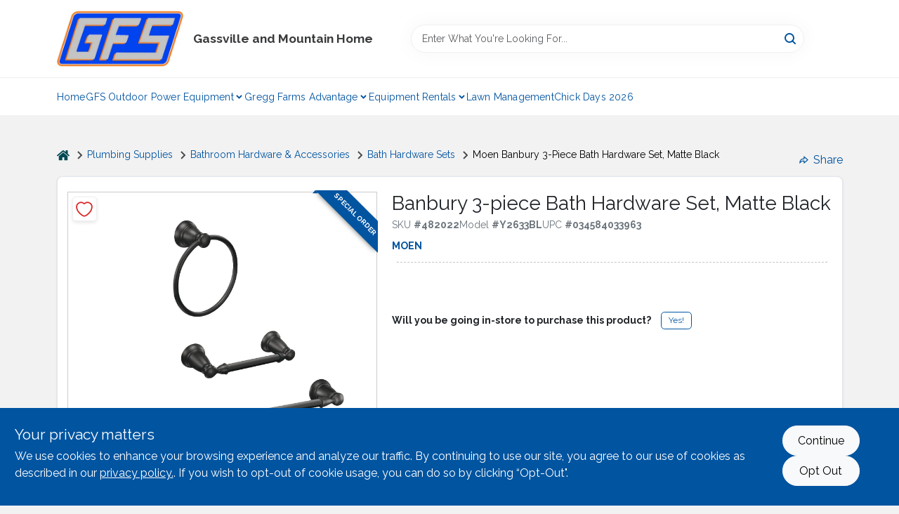

--- FILE ---
content_type: text/html
request_url: https://greggfarmservices.com/p/moen-banbury-bath-hardware-set-034584033963
body_size: 38870
content:
<!DOCTYPE html>
<html lang="en">
	<head>
		<meta charset="utf-8" />
		<link rel="preconnect" href="https://maps.googleapis.com">
		<link rel="preconnect" href="https://storage.googleapis.com">
		<link rel="preconnect" href="https://images.ezad.io">
		<link rel="preconnect" href="https://api.ezadlive.com">
		<meta name="viewport" content="width=device-width, initial-scale=1.0, maximum-scale=2.0">


		
		<link href="https://static.ezadlive.com/fe/version2881/_app/immutable/assets/vendor.f0fcb5ba.css" rel="stylesheet">
		<link href="https://static.ezadlive.com/fe/version2881/_app/immutable/assets/0.1cbb51b9.css" rel="stylesheet">
		<link href="https://static.ezadlive.com/fe/version2881/_app/immutable/assets/login-module.7fe72062.css" rel="stylesheet">
		<link href="https://static.ezadlive.com/fe/version2881/_app/immutable/assets/main-footer.6c797e80.css" rel="stylesheet">
		<link href="https://static.ezadlive.com/fe/version2881/_app/immutable/assets/document-modal.a3b96a58.css" rel="stylesheet">
		<link href="https://static.ezadlive.com/fe/version2881/_app/immutable/assets/modal.577dbff6.css" rel="stylesheet">
		<link href="https://static.ezadlive.com/fe/version2881/_app/immutable/assets/cart-sidebar.bbe547ba.css" rel="stylesheet">
		<link href="https://static.ezadlive.com/fe/version2881/_app/immutable/assets/cart-items.08954f67.css" rel="stylesheet">
		<link href="https://static.ezadlive.com/fe/version2881/_app/immutable/assets/change-quantity.693882c3.css" rel="stylesheet">
		<link href="https://static.ezadlive.com/fe/version2881/_app/immutable/assets/recaptcha.ab6e1a2f.css" rel="stylesheet">
		<link href="https://static.ezadlive.com/fe/version2881/_app/immutable/assets/bogo-discount-card.2b8bc076.css" rel="stylesheet">
		<link href="https://static.ezadlive.com/fe/version2881/_app/immutable/assets/locations-modal.8c32552f.css" rel="stylesheet">
		<link href="https://static.ezadlive.com/fe/version2881/_app/immutable/assets/big-map.bdb2e239.css" rel="stylesheet">
		<link href="https://static.ezadlive.com/fe/version2881/_app/immutable/assets/8.3afef552.css" rel="stylesheet">
		<link href="https://static.ezadlive.com/fe/version2881/_app/immutable/assets/product-card.8c7218bf.css" rel="stylesheet">
		<link href="https://static.ezadlive.com/fe/version2881/_app/immutable/assets/breadcrumbs.99256963.css" rel="stylesheet">
		<link href="https://static.ezadlive.com/fe/version2881/_app/immutable/assets/color-block.3cb9d873.css" rel="stylesheet">
		<link href="https://static.ezadlive.com/fe/version2881/_app/immutable/assets/paginator.12bdcbbb.css" rel="stylesheet">
		<link href="https://static.ezadlive.com/fe/version2881/_app/immutable/assets/custom-input-fields.01cd9b06.css" rel="stylesheet">
		<link href="https://static.ezadlive.com/fe/version2881/_app/immutable/assets/datepicker.077ee2f5.css" rel="stylesheet">
		<link href="https://static.ezadlive.com/fe/version2881/_app/immutable/assets/video-card.d3615b23.css" rel="stylesheet">
		<link href="https://static.ezadlive.com/fe/version2881/_app/immutable/assets/product-swiper.7b570ea1.css" rel="stylesheet">
		<link href="https://static.ezadlive.com/fe/version2881/_app/immutable/assets/product-item.9a7f20ab.css" rel="stylesheet"><title>Moen Banbury 3-Piece Bath Hardware Set, Matte Black | Gregg Farm Services</title><!-- HEAD_svelte-145cly0_START --><!-- Project: undefined - Channel Id: 32 - Version: 2877 - Release Latest Version: undefined --> <link rel="preconnect" href="https://fonts.googleapis.com">
<link rel="preconnect" href="https://fonts.gstatic.com">  <meta name="msapplication-TileColor" content="#da532c"> <meta name="theme-color" content="#ffffff"> <link rel="icon" type="image/x-icon" href="https://storage.googleapis.com/content.ezadtv.com/2020/05/18/5ec2da1e82e60_favicon-32x328.png"> <link rel="icon" type="image/png" sizes="32x32" href="https://storage.googleapis.com/content.ezadtv.com/2020/05/18/5ec2da1e82e60_favicon-32x328.png"> <link rel="apple-touch-icon" sizes="180x180" href="https://storage.googleapis.com/content.ezadtv.com/2020/05/18/5ec2da1e82e60_favicon-32x328.png">  <meta name="twitter:title" content="Moen Banbury 3-Piece Bath Hardware Set, Matte Black"> <meta name="og:title" content="Moen Banbury 3-Piece Bath Hardware Set, Matte Black"> <meta property="og:title" content="Moen Banbury 3-Piece Bath Hardware Set, Matte Black">  <meta name="description" content="The Banbury collection highlights a timeless nostalgia for Traditional versatility and sets a tone that is both classical and sensible. This subtle design is elegant and, with its round bell accent..."> <meta name="twitter:description" content="The Banbury collection highlights a timeless nostalgia for Traditional versatility and sets a tone that is both classical and sensible. This subtle design is elegant and, with its round bell accent..."> <meta name="og:description" content="The Banbury collection highlights a timeless nostalgia for Traditional versatility and sets a tone that is both classical and sensible. This subtle design is elegant and, with its round bell accent..."> <meta property="og:description" content="The Banbury collection highlights a timeless nostalgia for Traditional versatility and sets a tone that is both classical and sensible. This subtle design is elegant and, with its round bell accent...">   <meta name="google-site-verification" content="PNOKMUua3PAxh2fC_PKL3Pn6m9GSNQRvlaSX7tkfEtw"> <meta property="og:site_name" content="Gregg Farm Services"> <meta property="og:type" content="website"> <meta property="twitter:site" content="Gregg Farm Services"> <meta property="twitter:card" content="summary"> <meta name="google-site-verification" content="9kVTpkcfc8gsTMA013RoaPD99bWjxApXV_NL9MBhNbw" />

<!-- MailChimp Pixel Code -->
<script id="mcjs">!function(c,h,i,m,p){m=c.createElement(h),p=c.getElementsByTagName(h)[0],m.async=1,m.src=i,p.parentNode.insertBefore(m,p)}(document,"script","https://chimpstatic.com/mcjs-connected/js/users/4559392cadded7f5a9ddc4c44/ad092685ad77ad8ff88d4ad50.js");</script>
<!-- End of MailChimp Pixel Code --> <!-- Global site tag (gtag.js) - Google Analytics -->
<script async src="https://www.googletagmanager.com/gtag/js?id=UA-165238000-1"></script>
<script>
  window.dataLayer = window.dataLayer || [];
  function gtag(){dataLayer.push(arguments);}
  gtag('js', new Date());

  gtag('config', 'UA-165238000-1');
</script> <!-- Facebook Pixel Code -->
<script>
  !function(f,b,e,v,n,t,s)
  {if(f.fbq)return;n=f.fbq=function(){n.callMethod?
  n.callMethod.apply(n,arguments):n.queue.push(arguments)};
  if(!f._fbq)f._fbq=n;n.push=n;n.loaded=!0;n.version='2.0';
  n.queue=[];t=b.createElement(e);t.async=!0;
  t.src=v;s=b.getElementsByTagName(e)[0];
  s.parentNode.insertBefore(t,s)}(window, document,'script',
  'https://connect.facebook.net/en_US/fbevents.js');
  fbq('init', '349291299418917');
  fbq('track', 'PageView');
</script>
<noscript><img height="1" width="1" style="display:none"
  src="https://www.facebook.com/tr?id=349291299418917&ev=PageView&noscript=1"
/></noscript>
<!-- End Facebook Pixel Code --> <!-- live_chat --> <script src="https://app.constellationdealer.com/widget.js" id="target-crm-widget" data-client-id="ea88ab92-fcd6-4faa-a856-4247194c51e6" defer></script> <script> window.dataLayerEz = window.dataLayerEz || []; window.dataLayerEz.push({'storeNumber': '', 'user_properties.store_number': ''}); </script>  <meta name="twitter:image:src" content="https://storage.googleapis.com/ezimage-cache/noscale/aHR0cHM6Ly9zdG9yYWdlLmdvb2dsZWFwaXMuY29tL3Byb2R1Y3RzLmV6YWR0di5jb20vZWNvbS1pbWFnZS12Mi8wMDA1ZjMwMmU5YzAyYjY0Y2FlMDZkZWIuanBlZw.webp"> <meta name="twitter:image" content="https://storage.googleapis.com/ezimage-cache/noscale/aHR0cHM6Ly9zdG9yYWdlLmdvb2dsZWFwaXMuY29tL3Byb2R1Y3RzLmV6YWR0di5jb20vZWNvbS1pbWFnZS12Mi8wMDA1ZjMwMmU5YzAyYjY0Y2FlMDZkZWIuanBlZw.webp"> <meta name="og:image" content="https://storage.googleapis.com/ezimage-cache/noscale/aHR0cHM6Ly9zdG9yYWdlLmdvb2dsZWFwaXMuY29tL3Byb2R1Y3RzLmV6YWR0di5jb20vZWNvbS1pbWFnZS12Mi8wMDA1ZjMwMmU5YzAyYjY0Y2FlMDZkZWIuanBlZw.webp"> <meta property="og:image" content="https://storage.googleapis.com/ezimage-cache/noscale/aHR0cHM6Ly9zdG9yYWdlLmdvb2dsZWFwaXMuY29tL3Byb2R1Y3RzLmV6YWR0di5jb20vZWNvbS1pbWFnZS12Mi8wMDA1ZjMwMmU5YzAyYjY0Y2FlMDZkZWIuanBlZw.webp"> <link rel="canonical" href="https://greggfarmservices.com/p/moen-banbury-bath-hardware-set-034584033963"> <meta property="og:url" content="https://greggfarmservices.com/p/moen-banbury-bath-hardware-set-034584033963"> <script type="application/ld+json">[{"@context":"https://schema.org","@type":"HardwareStore","name":"Gassville and Mountain Home","telephone":"(870) 481-5165","image":"https://images.ezad.io/thumb/aHR0cHM6Ly9zdG9yYWdlLmdvb2dsZWFwaXMuY29tL2NvbnRlbnQuZXphZHR2LmNvbS8yMDI1LzAxLzE0LzY3ODY5NDNmMjZmZDNfR0ZTX29ybmdfZ3JheS5qcGc.webp","address":{"@type":"PostalAddress","streetAddress":"6153 Highway 126 N","addressLocality":"Gassville","addressRegion":"AR","postalCode":"72635","addressCountry":"US"}},{"@context":"https://schema.org","@type":"WebSite","name":"Gassville and Mountain Home","url":"https://greggfarmservices.com/","alternateName":"Gassville and Mountain Home","potentialAction":[{"@type":"SearchAction","target":"https://greggfarmservices.com//search/?keyword={search_term_string}","query-input":"required name=search_term_string"}]},{"@context":"https://schema.org","@type":"Organization","legalName":"Gassville and Mountain Home","url":"https://greggfarmservices.com/","logo":"https://images.ezad.io/thumb/aHR0cHM6Ly9zdG9yYWdlLmdvb2dsZWFwaXMuY29tL2NvbnRlbnQuZXphZHR2LmNvbS8yMDI1LzAxLzE0LzY3ODY5NDNmMjZmZDNfR0ZTX29ybmdfZ3JheS5qcGc.webp","sameAs":["https://www.facebook.com/greggfarmservices/"],"contactPoint":[{"@type":"ContactPoint","contactType":"customer service","telephone":"(870) 481-5165","email":"info@greggfarmservices.com"}]},{"@context":"https://schema.org","@type":"BreadcrumbList","itemListElement":[{"@type":"ListItem","position":1,"name":"Departments","item":"https://greggfarmservices.com"},{"@type":"ListItem","position":2,"name":"Plumbing Supplies","item":"https://greggfarmservices.com/department/45642/plumbing-supplies"},{"@type":"ListItem","position":3,"name":"Moen Banbury 3-Piece Bath Hardware Set, Matte Black","item":"https://greggfarmservices.com/p/moen-banbury-bath-hardware-set-034584033963"}]},{"@context":"https://schema.org","@type":"BreadcrumbList","itemListElement":[{"@type":"ListItem","position":1,"name":"Brands","item":"https://greggfarmservices.com/brands"},{"@type":"ListItem","position":2,"name":"Moen","item":"https://greggfarmservices.com/brands/moen-2986"},{"@type":"ListItem","position":3,"name":"Moen Banbury 3-Piece Bath Hardware Set, Matte Black","item":"https://greggfarmservices.com/p/moen-banbury-bath-hardware-set-034584033963"}]},{"@context":"https://schema.org","@type":"Product","name":"Moen Banbury 3-Piece Bath Hardware Set, Matte Black","description":"The Banbury collection highlights a timeless nostalgia for Traditional versatility and sets a tone that is both classical and sensible. This subtle design is elegant and, with its round bell accents, reflects the sophisticated values of Traditional homeowners.","url":"https://greggfarmservices.com/p/moen-banbury-bath-hardware-set-034584033963","productID":"482022","sku":"482022","mpn":"Y2633BL","image":["https://storage.googleapis.com/ezimage-cache/noscale/aHR0cHM6Ly9zdG9yYWdlLmdvb2dsZWFwaXMuY29tL3Byb2R1Y3RzLmV6YWR0di5jb20vZWNvbS1pbWFnZS12Mi8wMDA1ZjMwMmU5YzAyYjY0Y2FlMDZkZWIuanBlZw.webp"],"brand":{"@type":"Brand","name":"Moen"},"gtin":"034584033963","offers":{"@type":"Offer","availability":"https://schema.org/OutOfStock","itemCondition":"https://schema.org/NewCondition","url":"https://greggfarmservices.com/p/moen-banbury-bath-hardware-set-034584033963","priceCurrency":"USD","price":"62.99"}}]</script> <script >__EZ_STORE_SETTINGS = {"businessSlug":"G6Z9asdfj839ADfj","stripePublishable":"pk_test_SoQebsTMOLR2iExxLINSedwP","stripeLive":"","businessName":"Gregg Farm Services","favicon":"https://storage.googleapis.com/content.ezadtv.com/2020/05/18/5ec2da1e82e60_favicon-32x328.png","colors":{"primary":"#0054a0","secondary":"#f8a35a","text":"#3a3b3d","background":"#F2F2F2","header":"","headerLinkColor":"","headerText":"","navigation":"#fff","priceColor":"","promoPriceColor":"","storeColor":""},"layout":"default","font":"Raleway","logo":"https://images.ezad.io/thumb/aHR0cHM6Ly9zdG9yYWdlLmdvb2dsZWFwaXMuY29tL2NvbnRlbnQuZXphZHR2LmNvbS8yMDI1LzAxLzE0LzY3ODY5NDNmMjZmZDNfR0ZTX29ybmdfZ3JheS5qcGc.webp","subscribeBannerImage":"url('https://storage.googleapis.com/content.ezadtv.com/2020/05/22/5ec801b2cd85b_GFSShop.jpg')","buyingFromAlert":{"background":"white","textColor":"text","visible":""},"homeAlert":{"visible":"","text":"blabla <a href='#'>link</a>","background":"primary","textColor":"white","fontSize":"","fontWeight":"","allowOverrideEvenBasicPlan":"","fontFamily":"","padding":""},"text":{"featuredProductText":"","inStore":"Curbside","specialOrderWarning":"","outOfStock":"Order for 3-5 day shipping to our store","noRentalItems":"There are no rental items","specialOrderTitle":"","specialOrderText":"","trademark":"All product and company names are trademarks™ or registered® trademarks of their respective holders. Use of them does not imply any affiliation with or endorsement by them.","checkAvailability":"Call Your Local Store For Availability","emptyCart":"Cart is empty. Browse the website and add the things you like!","cartDeliveryDisclaimer":"Get stuff done around the house! We will bring it out for five bucks.<br>We are all in this together!","forRental":"In-Store Rental Equipment","promoQuantityHeader":"","specialOrderTextByLocation":"","deliveryConfirmationText":"","vendorInStockText":"","vendorOutOfStockText":"","catalogInStockText":"","vendorSpecialOrderText":"","outOfStockText":"","extraProductMessage":"","inStockText":"","customPurchaseTitle":"","customPurchaseText":"","tvCustomQtyMessage":"","tvCustomAvailableMessage":"","specialOrderFee":"","onlyXLeftText":"","footerConnectText":"","receiveMarketingText":""},"footer":{"links":"","facebookPage":"","showSslLogo":"","instagramPage":"","locations":null,"showLogo":"","hideBusinessName":""},"products":{"inventoryItemsMin":"","itemsPerPage":48,"showVideos":1,"showDescription":1,"showSimilarProducts":1,"showQtyInWidgets":"1","sortOptions":"[{\"value\":\"relevancy\",\"text\":\"Relevancy\"},{\"value\":\"price-desc\",\"text\":\"Price High to Low\"},{\"value\":\"price-asc\",\"text\":\"Price Low to High\"},{\"value\":\"latest\",\"text\":\"New Arrivals\"},{\"value\":\"title-asc\",\"text\":\"Alphabetical\"}]","defaultSorting":"relevancy","hideReg":"","filterShowOutOfStock":"1","inStockProductRename":"","hideUpc":"","hideInStockCheckbox":1,"disableOrdering":"","showThreeFiveDays":"","capitalizeTitle":"","regularPriceText":"","currencyPrefix":"","useOriginalTitle":"","hidePriceOutOfStock":"","disableSpecialOrdering":"","showTopBrandProducts":"","showSimilarProductsByProduct":"","showDepartmentDropdownInSearch":"","getQuoteSpecial":"","hideProductLocation":"","getQuoteEmail":"","hideProductUnit":"","hiddenPriceText":"","syncHandlePromos":"","showPartnerInventories":"","hideQuantity":"","alwaysShowProp65":"","widgetPromoLabel":"","singlePromoLabel":"","hideBrandFromTitle":"","hideOutOfStockItems":"","showUnitInventory":"","showOutOfStockItems":"","hideRentalPrices":"","hidePrice":true,"alwaysShowProductLocation":"","showSpecs":"","disableSearchBar":"","hideNotifyMeOption":"","hideDeliveryLocationsModal":"","hideSecondSpecialWarning":"","showModelNumber":"","showSortByCustomerPartNumberOnMyOrders":"","removeZoominEffect":"","hideAvailability":"","includeBrandInTitle":"","hideSpecialOrderBadgeAboveImage":""},"departments":{"defaultSorting":"relevancy","skipAutoFormat":true,"multiLevel":"","sortOptions":"","hideHeadersInMenu":"","collapseDepartmentsOnSearch":"","hideNoSubDeptTextInDeptList":"","description":""},"brands":{"defaultSorting":"relevancy","showImages":"","sortAlphabetical":"","capitalize":"","description":""},"cart":{"rewardMembers":"","hideAddress":"","specialOrderMessage":"Special order May Be Required","specialOrderDisclaimer":"Subject to Availability and seasonality from suppliers. If we cannot get it, you will be notified and refunded.","specialOrderBadge":"","specialOrderMessageTooltip":"You will receive shipping information over email within the next business day","empty":"Cart is empty. Browse the website and add the things you like!","submittedOrderImage":"","confirmationText":"","deliveryDisclaimer":"","taxJar":1,"hideShipping":"","showSpecialOrderDays":"","enableDeliveryDate":"","promos":"","allowSpecialOrderVendors":"","taxDisclaimer":"","additionalCountries":"","showCardProviders":"","taxExemptionCheck":"","discountEligibilityCheck":"","hideVendorInSpecialOrder":"","refundInfo":"","deliveryZipsAllowed":"","allowedZips":"","disclaimer":"","allowSavedCarts":"","hideTax":"","hideDeliveryZipcode":"","cartModal":"","deferCapture":"","pickupDistanceLimit":"","alwaysRequireAddress":"","showUnitPrice":"","distanceModal":"","showCheckoutCbLayout":"","hideUnitedStatesDeliveryOption":"","restrictedStatesForShipping":"","restrictedStatesMessage":"","hideSpecialOrderMessage":"","rdcAware":"","guestCheckoutWithPaypalOnly":"","allowRecurringOrders":"","mergeAdditionalFeeWithSubtotal":"","displayRecurringOrdersSectionBorder":"","hidePickupZipcode":"","enableMarketingEmailsByDefault":"","enableShareCartLink":"","hideSpecialOrderBadge":"","showShippingRateDisclaimer":""},"admin":{"showStats":1,"showOrderLocationFilters":1,"orders":"","hideSecondStep":"","RSCOptions":"","showContractors":"","orderTimeZone":"","hideInStorePingOption":"","autoSelectStore":"","enableNewOrderNotification":"","hideBusinessNameFromHeaderOnMobile":"","showAvailableFulfilmentOptions":"","defaultSelectedStore":"","allowOverridingDeliveryCharges":"","enableTaxWaiverIfExempt":"","hideGuestCheckout":""},"testimonials":{"1":"","2":""},"liveChatCode":"","storeNumber":"","logoMaxWidth":"","logoMaxHeight":"","signup":{"extraFields":""},"contactUs":{"hideEmail":""},"logoSize":"","navigationBackground":"","whiteHeader":"","lightNav":"","displayName":"Gregg Farm Services","domain":"greggfarmservices","newOrderEmails":"wendy@greggfarmservices.com","contactEmail":"wendy@greggfarmservices.com","company":"doitbest","navigation":[{"name":"home"},{"name":"departments"},{"name":"brands"},{"name":"About Us","align":"right"}],"demo":false,"homepageBanner":"","search":{"checkboxFilters":""},"timezone":"","meta":{"description":"","loginDescription":"","mainImage":"","loginTitle":"","departmentsDescription":"","departmentsTitle":"","brandsDescription":"","brandsTitle":"","searchPageDescription":"Buy [search_term] at [store_name]. Additionally, Upgrade your gardening and livestock needs with top-quality fertilizers, feeds, and more from our store."},"directory":"","overrideSubscribeImage":"","tax_rate":"","adminNavigation":"","showPhoneInNavigation":"","emailNavLink":"","onlyFeatured":"","navigationLayout":"","aboutUsLocations":"","customLayout":"","showAdvancedSetting":"","principles":"","registrationOptions":{"companyInput":"","hideFromHeader":false},"locationData":{"Millhouse":"","Wildey":""},"testKey":"","business":"","authData":"","aboutUsEmails":"","logoLink":"","showConsultationReport":"","dynamicMap":"","customCss":"","extraProductMessage":"","styles":{"vendorInStockClasses":"","catalogInStockClasses":"","rentalFilterNodeClasses":""},"logoMaxheight":"","undefined":"","specialPricePositionBottom":"","aboutUsTitle":"","aboutUsTitleHidden":"","showLocationPhoneInNav":"","business_telephone":"","business_address":"","business_city":"","business_state":"","business_country":"","ecommercePlan":"null","tvRDC":"","dibRSC":"","e2Warehouse":"","logoPrint":"","business_zipcode":"","business_email":"","rentals":{"disableLocationSelection":"","allowDeliveryLocations":"","hideFulfillmentOptions":"","rentalContactText":"","disableContactForm":"","rentalInStockText":"","disclaimer":"","submitFormDisclaimerTop":"","submitFormDisclaimerBottom":"","rentalReserveText":"","hideUpc":"","verbiage":"Outdoor Power Equipment"},"aboutUs":{"hideContactUsOption":""},"localAd":{"hideLocalAdNavLink":""},"header":{"locationSelector":""},"navStyle":{"links":"","locationSelector":""},"e2ReportExemption":"","svelte":"","null":"","aiSettings":{"useAIProductsTable":"","useAIProductsCategories":"","excludeAIProductsTable":""}}</script>  <script >__EZ_PREGEN = 0</script> <script >__EZ_TV_ECOM_PLAN = 'E1P'</script> <script >__EZ_TVR_NAME = "True Value Rewards"</script> <script >__EZ_IS_TRUEVALUE = false</script>    <link rel="stylesheet" type="text/css" media="print" onload="this.media='all';" href="https://fonts.googleapis.com/css2?family=Raleway:wght@300;400;700&display=swap"><style>
:root {
  --primary: #0054a0;
  --bs-primary: #0054a0;
  --secondary: #f8a35a;
  --bs-secondary: #f8a35a;
  --text: #3a3b3d;
  --bs-text: #3a3b3d;
  --background: #F2F2F2;
  --bs-background: #F2F2F2;
  --header: #fff;
  --bs-header: #fff;
  --headerLinkColor: var(--bs-primary);
  --bs-headerLinkColor: #fff;
  --headerText: var(--text);
  --bs-headerText: #fff;
  --navigation: #fff;
  --bs-navigation: #fff;
  --priceColor: #fff;
  --bs-priceColor: #fff;
  --promoPriceColor: #fff;
  --bs-promoPriceColor: #fff;
  --storeColor: #fff;
  --bs-storeColor: #fff;
  --brandPrimary: #0054a0;
  --headerLinkColorInv: #fff;
  --navigationLinkColor: var(--bs-primary);
  --navigationText: var(--text);
  --navigationFontSize: 14px;
  --font: Raleway;
}
</style><!-- HEAD_svelte-145cly0_END -->

		<style>
			.text-success-dark {
				color: #124A1F !important;
			}
		</style>
	</head>
	<body data-sveltekit-preload-data="hover">
	
		<div style="display: contents">     <button class="skip-link svelte-1yub3rk" data-svelte-h="svelte-mn0oll">Skip to content</button> <div>  <header id="mainHeader" class="main-header position-relative  GreggFarmServices svelte-1pee0jg"><div class="container gap-3 d-flex flex-column flex-lg-row align-items-center justify-content-center justify-content-lg-between py-3"> <button class="d-block nav-icon d-lg-none mobile-menu-button " aria-label="Menu"><span></span></button> <div class="d-flex flex-column flex-md-row align-items-center"><a href="/" class="brand text-white " aria-label="Gregg Farm Services Home" rel="prefetch"><img src="https://images.ezad.io/thumb/aHR0cHM6Ly9zdG9yYWdlLmdvb2dsZWFwaXMuY29tL2NvbnRlbnQuZXphZHR2LmNvbS8yMDI1LzAxLzE0LzY3ODY5NDNmMjZmZDNfR0ZTX29ybmdfZ3JheS5qcGc.webp" id="logo-img" alt="Gregg Farm Services" style="" class="logo-width svelte-1pee0jg" width="100%" height="100%"></a> <div class="h5 fw-bold mt-3 mb-0 mt-md-0 ms-md-3 comp-text" style="color: ">Gassville and Mountain Home</div></div> <form id="searchForm" name="search" role="search" class="search-wrapper position-relative svelte-om0n6w"><input aria-label="Search Term" class="form-control autosuggest svelte-om0n6w" type="text" placeholder="Enter What You're Looking For..." loading="lazy" value=""> <button type="submit" aria-label="Search" class="btn-search-custom svelte-om0n6w" data-svelte-h="svelte-6o76ou"><svg width="16" height="16" xmlns="http://www.w3.org/2000/svg" xmlns:xlink="http://www.w3.org/1999/xlink"><defs data-v-6d71ba7e=""><filter data-v-6d71ba7e="" x="-8.1%" y="-113.8%" width="116.2%" height="327.5%" filterUnits="objectBoundingBox"><feMorphology data-v-6d71ba7e="" radius=".5" operator="dilate" in="SourceAlpha" result="shadowSpreadOuter1"></feMorphology><feOffset data-v-6d71ba7e="" in="shadowSpreadOuter1" result="shadowOffsetOuter1"></feOffset><feGaussianBlur data-v-6d71ba7e="" stdDeviation="15" in="shadowOffsetOuter1" result="shadowBlurOuter1"></feGaussianBlur><feComposite data-v-6d71ba7e="" in="shadowBlurOuter1" in2="SourceAlpha" operator="out" result="shadowBlurOuter1"></feComposite><feColorMatrix data-v-6d71ba7e="" values="0 0 0 0 0.13236882 0 0 0 0 0.171002098 0 0 0 0 0.285297781 0 0 0 0.04 0" in="shadowBlurOuter1"></feColorMatrix></filter><rect data-v-6d71ba7e="" x="0" y="0" width="560" height="40" rx="20"></rect></defs><g data-v-6d71ba7e="" fill="none" fill-rule="evenodd"><path data-v-6d71ba7e="" fill="#FFF" d="M-884-28H556v1536H-884z"></path><g data-v-6d71ba7e="" transform="translate(-529 -11)"><use data-v-6d71ba7e="" fill="#000" filter="url(#a)" xlink:href="#b"></use><use data-v-6d71ba7e="" stroke="currentColor" fill="#FFF" xlink:href="#b"></use></g><g data-v-6d71ba7e="" stroke-width="2" transform="translate(1 1)" stroke="currentColor" stroke-linecap="round" stroke-linejoin="round"><circle data-v-6d71ba7e="" cx="6" cy="6" r="6"></circle><path data-v-6d71ba7e="" d="M14 14l-3.758-3.758"></path></g></g></svg></button> </form> <div class="d-flex align-items-center cart-wrapper  svelte-17u9cvc" style="z-index: 1;">     </div></div> </header>  <nav class="navbar p-0 navbar-light main-nav  collapsed   svelte-t4umeu" id="mainNav"> <div class="container pb-3 pb-lg-0 w-100 h-100 align-items-start"><div class="px-2 px-lg-0 w-100"><div class="d-flex justify-content-end mt-4 d-lg-none mb-n2 w-100"><button class="toggle-menu-bt" id="toggle-menu-bt" aria-label="Menu" data-svelte-h="svelte-1bfgfmg"><svg xmlns="http://www.w3.org/2000/svg" fill="none" width="32" viewBox="0 0 24 24" stroke-width="2" stroke="currentColor"><path stroke-linecap="round" stroke-linejoin="round" d="M6 18L18 6M6 6l12 12"></path></svg></button></div> <ul class="navbar-nav flex-column flex-lg-row flex-wrap "><li class="nav-item  left   svelte-t4umeu"><a href="/" class="nav-link text-capitalize home" style="font-size: " rel="prefetch">Home </a> </li><li class="nav-item b-nav-dropdown dropdown left   svelte-t4umeu"><button tabindex="0" class=" c-dropdown h-100 d-flex align-items-center main-link justify-content-between svelte-nnj2yx" aria-expanded="false"><a class="nav-link text-capitalize svelte-nnj2yx" href="/gfs-outdoor-power-equipment" style="fontSize: ">GFS Outdoor Power Equipment</a> <svg fill="none" class="ms-1 caret svelte-nnj2yx" width="10" height="6" xmlns="http://www.w3.org/2000/svg"><path d="M7.5 1.5l-3 3-3-3" stroke="currentColor" stroke-linecap="round" stroke-linejoin="round" stroke-width="2" class="svelte-nnj2yx"></path></svg>   </button> </li><li class="nav-item b-nav-dropdown dropdown left   svelte-t4umeu"><button tabindex="0" class=" c-dropdown h-100 d-flex align-items-center main-link justify-content-between svelte-nnj2yx" aria-expanded="false"><a class="nav-link text-capitalize svelte-nnj2yx" href="/gregg-farms-advantage" style="fontSize: ">Gregg Farms Advantage</a> <svg fill="none" class="ms-1 caret svelte-nnj2yx" width="10" height="6" xmlns="http://www.w3.org/2000/svg"><path d="M7.5 1.5l-3 3-3-3" stroke="currentColor" stroke-linecap="round" stroke-linejoin="round" stroke-width="2" class="svelte-nnj2yx"></path></svg>   </button> </li><li class="nav-item b-nav-dropdown dropdown left   svelte-t4umeu"><button tabindex="0" class=" c-dropdown h-100 d-flex align-items-center main-link justify-content-between svelte-nnj2yx" aria-expanded="false"><a class="nav-link text-capitalize svelte-nnj2yx" href="https://gfsrentalequipment.com/" style="fontSize: ">Equipment Rentals</a> <svg fill="none" class="ms-1 caret svelte-nnj2yx" width="10" height="6" xmlns="http://www.w3.org/2000/svg"><path d="M7.5 1.5l-3 3-3-3" stroke="currentColor" stroke-linecap="round" stroke-linejoin="round" stroke-width="2" class="svelte-nnj2yx"></path></svg>   </button> </li><li class="nav-item  left   svelte-t4umeu"><a href="/lawn-management" class="nav-link text-capitalize " style="font-size: " rel="prefetch">Lawn Management </a> </li><li class="nav-item  left   svelte-t4umeu"><a href="/chick-days-2026" class="nav-link text-capitalize " style="font-size: " rel="prefetch">Chick Days 2026 </a> </li>   </ul></div></div> </nav>   <div><main> <div class="container svelte-ayn5ju" id="product-detail-container"><div class="d-flex flex-column flex-md-row justify-content-md-between align-items-md-center mb-3"><ul class="list-unstyled breadcrumb__wrapper d-flex align-items-center mb-0 d-none d-md-flex svelte-q0unwl"><li class="d-flex align-items-center"><a href="/" class="home-icon" aria-label="Home" rel="prefetch"><svg class="home-svg-icon comp-text svelte-q0unwl" width="18px" height="15px" viewBox="0 0 18 15" version="1.1" xmlns="http://www.w3.org/2000/svg" xmlns:xlink="http://www.w3.org/1999/xlink"><g stroke="none" stroke-width="1" fill="none" fill-rule="evenodd"><g id="Artboard" transform="translate(-77.000000, -64.000000)" fill="currentColor"><path d="M86.0425152,67 L92.2323346,72.263 L92.2398489,72.29 L92.2398489,72.29 L92.243,72.329 L92.243,77.658 L92.2347469,77.770184 C92.212749,77.91572 92.1468173,78.045 92.0374484,78.157 L92.0374484,78.157 L91.9528774,78.233192 C91.835969,78.32356 91.7025543,78.369 91.5536263,78.369 L91.5536263,78.369 L87.4193234,78.369 L87.4193234,74.105 L84.6637678,74.105 L84.6637678,78.368 L80.5314041,78.368 L80.4222523,78.359592 C80.2808638,78.33716 80.1559815,78.2698 80.0466125,78.157 L80.0466125,78.157 L79.973312,78.069776 C79.8864373,77.9492 79.843,77.8116 79.843,77.658 L79.843,77.658 L79.843,72.329 L79.8439696,72.31475 L79.8439696,72.31475 L79.8478479,72.296 L79.8517262,72.2765 L79.8517262,72.2765 L79.8526958,72.263 L86.0425152,67 Z M86,64 L86.1602454,64.0081667 C86.4210556,64.0353889 86.6505,64.1306667 86.848,64.294 L86.848,64.294 L89.572,66.597 L89.572,64.395 L89.5783594,64.3196562 C89.5910625,64.24775 89.62275,64.18625 89.673,64.136 L89.673,64.136 L89.7266563,64.0915312 C89.78375,64.0535625 89.85125,64.035 89.93,64.035 L89.93,64.035 L92.074,64.035 L92.1485938,64.0412188 C92.21975,64.0536875 92.2805,64.085 92.33,64.136 L92.33,64.136 L92.3744688,64.1899687 C92.4124375,64.247625 92.431,64.31625 92.431,64.395 L92.431,64.395 L92.431,69.002 L94.876,71.057 L94.9253125,71.1063594 C94.9684375,71.159375 94.993,71.2235 94.999,71.3 L94.999,71.3 L94.998625,71.3734688 C94.991875,71.444625 94.966,71.50875 94.921,71.565 L94.921,71.565 L94.228,72.401 L94.1800469,72.4465313 C94.1284375,72.4873125 94.066,72.51375 93.994,72.525 L93.994,72.525 L93.96,72.525 L93.8912344,72.5201094 C93.82575,72.5103125 93.77025,72.48575 93.726,72.446 L93.726,72.446 L86,65.931 L78.274,72.446 L78.2070938,72.4847812 C78.1400625,72.5173125 78.07275,72.531 78.006,72.525 L78.006,72.525 L77.9368125,72.5087187 C77.8711875,72.4874375 77.81625,72.45125 77.772,72.401 L77.772,72.401 L77.08,71.565 L77.0409375,71.5061563 C77.0085,71.44475 76.99575,71.37575 77.001,71.3 L77.001,71.3 L77.0127656,71.2275781 C77.031,71.1591875 77.0685,71.10275 77.124,71.057 L77.124,71.057 L85.152,64.294 C85.39,64.098 85.673,64 86,64 L86,64 Z" id="breadcrumb-home"></path></g></g></svg><span class="sr-only comp-text svelte-q0unwl" data-svelte-h="svelte-p8vfj9">home</span></a> <svg class="mx-2 arrow-left-icon comp-text svelte-q0unwl" height="14" width="11" xmlns="http://www.w3.org/2000/svg"><path d="M5 2L10 7 5 12" fill="none" stroke="currentColor" stroke-width="2"></path></svg></li> <li class="d-flex align-items-center"><a href="/department/" class="comp-text" rel="prefetch">Plumbing Supplies</a> <svg class="mx-2 arrow-left-icon comp-text svelte-q0unwl" height="14" width="11" xmlns="http://www.w3.org/2000/svg"><path d="M5 2L10 7 5 12" fill="none" stroke="currentColor" stroke-width="2"></path></svg> </li><li class="d-flex align-items-center"><a href="/department/" class="comp-text" rel="prefetch">Bathroom Hardware &amp; Accessories</a> <svg class="mx-2 arrow-left-icon comp-text svelte-q0unwl" height="14" width="11" xmlns="http://www.w3.org/2000/svg"><path d="M5 2L10 7 5 12" fill="none" stroke="currentColor" stroke-width="2"></path></svg> </li><li class="d-flex align-items-center"><a href="/department/" class="comp-text" rel="prefetch">Bath Hardware Sets</a> <svg class="mx-2 arrow-left-icon comp-text svelte-q0unwl" height="14" width="11" xmlns="http://www.w3.org/2000/svg"><path d="M5 2L10 7 5 12" fill="none" stroke="currentColor" stroke-width="2"></path></svg> </li><li class="d-flex align-items-center"><span class="comp-text" style="color:black">Moen Banbury 3-Piece Bath Hardware Set, Matte Black</span> </li></ul> <div class="breadcrumb-mobile-container d-block d-md-none svelte-q0unwl"><ul class="breadcrumb-mobile d-flex align-items-center svelte-q0unwl"><li class="d-flex align-items-center"><a href="/department/" class="comp-text" rel="prefetch">Plumbing Supplies</a> <span class="mx-2" data-svelte-h="svelte-usl4m2">/</span> </li><li class="d-flex align-items-center"><a href="/department/" class="comp-text" rel="prefetch">Bathroom Hardware &amp; Accessories</a> <span class="mx-2" data-svelte-h="svelte-usl4m2">/</span> </li><li class="d-flex align-items-center"><a href="/department/" class="comp-text" rel="prefetch">Bath Hardware Sets</a> <span class="mx-2" data-svelte-h="svelte-usl4m2">/</span> </li><li class="d-flex align-items-center"><span class="text-muted comp-text">Moen Banbury 3-Piece Bath Hardware Set, Matte Black</span> </li></ul></div>  <div class="align-self-end align-self-md-center mt-2 mt-sm-0 flex-shrink-0 pt-3"><div class="position-relative"><button class="lead d-flex align-items-center comp-text" data-bs-toggle="dropdown" type="button" aria-haspopup="true" aria-expanded="false" data-svelte-h="svelte-y8bzn6"><svg class="me-2" xmlns="http://www.w3.org/2000/svg" width="13" height="14" fill="none"><path stroke="currentColor" stroke-linecap="round" stroke-linejoin="round" stroke-miterlimit="10" stroke-width="1.2" d="m12.05 6.625-5.25-4.5v3.0248c-2.8357 0-6 1.1002-6 5.9752 1.4768-2.391 3.75-3.00 6-3v3l5.25-4.5Z"></path></svg>
    Share</button> </div></div></div> <div class="product-section card px-md-3 py-md-4 mb-2 svelte-ayn5ju"><div class="row align-items-stretch">  <div class="col-md-5 d-flex flex-column position-relative"><div class="wrapper sticky-top svelte-1jjuw0i" style="top: 20px;z-index:0"><div class="product-preview position-relative d-flex align-items-center justify-content-center svelte-1jjuw0i"><img class="img object-fit-contain svelte-1jjuw0i" src="https://storage.googleapis.com/ezimage-cache/noscale/aHR0cHM6Ly9zdG9yYWdlLmdvb2dsZWFwaXMuY29tL3Byb2R1Y3RzLmV6YWR0di5jb20vZWNvbS1pbWFnZS12Mi8wMDA1ZjMwMmU5YzAyYjY0Y2FlMDZkZWIuanBlZw.webp" alt="Moen Banbury 3-Piece Bath Hardware Set, Matte Black" style="cursor: zoom-in;"> <button title="Add to Wishlist" class="badge badge-sale position-absolute p-1 svelte-1jjuw0i"><svg width="26" height="26" viewBox="0 0 22 22" fill="none" xmlns="http://www.w3.org/2000/svg"><path d="M17.8407 3.66131C15.3825 2.15346 13.2371 2.7611 11.9482 3.72901C11.4197 4.12588 11.1555 4.32431 11 4.32431C10.8446 4.32431 10.5803 4.12588 10.0519 3.72901C8.76302 2.7611 6.61754 2.15346 4.15936 3.66131C0.93327 5.64019 0.203285 12.1686 7.64461 17.6764C9.06195 18.7255 9.77062 19.25 11 19.25C12.2295 19.25 12.9381 18.7255 14.3555 17.6764C21.7968 12.1686 21.0668 5.64019 17.8407 3.66131Z" stroke="#DC2626" stroke-width="1.5" stroke-linecap="round"></path></svg></button>  </div>  <div class="ribbon primary svelte-1jjuw0i"><span class="svelte-1jjuw0i">Special Order</span></div> <div class="zoomer d-none svelte-1jjuw0i" style="background-image: url(https://storage.googleapis.com/ezimage-cache/noscale/aHR0cHM6Ly9zdG9yYWdlLmdvb2dsZWFwaXMuY29tL3Byb2R1Y3RzLmV6YWR0di5jb20vZWNvbS1pbWFnZS12Mi8wMDA1ZjMwMmU5YzAyYjY0Y2FlMDZkZWIuanBlZw.webp)"></div>  </div></div> <div class="col-md-7 d-flex flex-column"><div class=" svelte-1c4uf9">   <h1 class="h2 mb-2 fw-normal d-inline-block comp-card-resp-text">  Banbury 3-piece Bath Hardware Set, Matte Black</h1>  <div class="d-flex gap-3 mt-n1 mb-2 text-muted comp-card-resp-text"><span>SKU <strong>#482022</strong></span> <span>Model <strong>#Y2633BL</strong></span> <h3 style="font-size: 14px;margin-top: 2px !important;"><span>UPC <strong>#034584033963</strong></span></h3> </div>  <h2 class="fw-bold text-uppercase h6"><a href="/brands/moen-2986" class="brand-cls" rel="prefetch">Moen</a></h2>      </div>  <hr class="border-dashed border-2 my-3 product-detail-hr svelte-ayn5ju"> <div class="flex-grow-1"><div class="my-3"></div>   <div class="row"><div class="col-md-12">    <div class="stock-text py-2 mb-3 mt-2"><div class=" svelte-1ud5lpz"> </div>       </div> </div> </div> <div class="quantity">   </div> <div class="row"><div class="col-md-12"> <div class="pb-3 d-flex align-items-center mt-3 comp-card-resp-text"><div class="fw-bold me-3" data-svelte-h="svelte-152h7nn">Will you be going in-store to purchase this product?</div> <button id="product-ping-btn" class="btn btn-outline-primary btn-xs" >Yes!</button></div></div></div>        </div></div></div></div> <div class="row d-flex flex-column flex-lg-row align-items-stretch pt-4 mt-2"><div class="col-12"><div class="collapsible card order-1 order-md-0 mb-3"><div class="p-3 border-bottom header cursor-pointer d-flex align-items-center cursor-pointer" role="button" tabindex="0"> <div class="flex-grow-1"><div class="d-flex align-items-center gap-2"><h2 id="prod-description-title" class="card-title text-uppercase fw-bold mb-0 h6" data-svelte-h="svelte-f1mtrm">Description</h2> </div></div> <svg width="28" height="28" viewBox="0 0 28 28" fill="none" xmlns="http://www.w3.org/2000/svg"><path d="M5.83337 12.8333H22.1667V15.1666H5.83337V12.8333Z" fill="var(--bs-primary)"></path></svg></div> <div class="overflow-hidden body" style=""><div class="p-3"><p>The Banbury collection highlights a timeless nostalgia for Traditional versatility and sets a tone that is both classical and sensible. This subtle design is elegant and, with its round bell accents, reflects the sophisticated values of Traditional homeowners.</p>   </div></div></div></div> <div class="container"><div class="collapsible card order-1 order-md-0 mb-3"><div class="p-3 border-bottom header cursor-pointer d-flex align-items-center cursor-pointer" role="button" tabindex="0"> <div class="flex-grow-1"><h2 class="card-title text-uppercase fw-bold mb-0 h6 comp-text" data-svelte-h="svelte-136pybq">Specifications</h2></div> <svg width="26" height="26" viewBox="0 0 26 26" fill="none" xmlns="http://www.w3.org/2000/svg"><path d="M11.9166 11.9166V5.41663H14.0833V11.9166H20.5833V14.0833H14.0833V20.5833H11.9166V14.0833H5.41663V11.9166H11.9166Z" fill="var(--bs-primary)"></path></svg></div> <div class="overflow-hidden body" style=""><div class="p-3"><div class="container py-4"><table class="table table-fixed svelte-i2u18d"><tbody><tr class="svelte-i2u18d"><td class="key col-3 svelte-i2u18d">SKU</td> <td class="value col-3 svelte-i2u18d">482022</td><td class="key col-3 svelte-i2u18d">UPC</td> <td class="value col-3 svelte-i2u18d">034584033963</td> </tr><tr class="svelte-i2u18d"><td class="key col-3 svelte-i2u18d">Weight</td> <td class="value col-3 svelte-i2u18d">2.34</td><td class="key col-3 svelte-i2u18d">Package Width</td> <td class="value col-3 svelte-i2u18d">7.25</td> </tr><tr class="svelte-i2u18d"><td class="key col-3 svelte-i2u18d">Package Length</td> <td class="value col-3 svelte-i2u18d">21.8</td><td class="key col-3 svelte-i2u18d">Package Height</td> <td class="value col-3 svelte-i2u18d">3</td> </tr><tr class="svelte-i2u18d"><td class="key col-3 svelte-i2u18d">Model Number</td> <td class="value col-3 svelte-i2u18d">Y2633BL</td><td class="key col-3 svelte-i2u18d">Brand</td> <td class="value col-3 svelte-i2u18d">Moen</td> </tr></tbody></table> </div> </div></div></div></div>  </div>     </div> </main></div>  <div> </div> <div id="user-consent-banner" class="consent-banner row m-0 alert alert-info alert-dismissible top-bg-1 hide-consent-banner svelte-wa0yp2" role="alert"><div class="d-flex flex-column flex-md-row justify-content-between gap-4"><div data-svelte-h="svelte-1dkqoer"><div class="h4">Your privacy matters</div> <p class="lead svelte-wa0yp2" id="cookie-consent-text">We use cookies to enhance your browsing experience and analyze our traffic. By continuing to use our site, you agree to our use of cookies as described in our <a href="/privacy-policy" target="_blank" rel="noopener noreferrer" aria-label="privacy policy (opens in a new tab)">privacy policy.</a>. If you wish to opt-out of cookie usage, you can do so by clicking “Opt-Out&quot;.</p></div> <div class="d-flex flex-md-column align-items-center gap-3 action-btn svelte-wa0yp2"><button type="button" class="lead btn btn-light rounded-pill action-btn text-nowrap svelte-wa0yp2" data-dismiss="alert" aria-label="Continue" data-svelte-h="svelte-6eb4ps">Continue</button> <button type="button" class="lead btn btn-light action-btn rounded-pill text-nowrap svelte-wa0yp2" data-dismiss="alert" aria-label="Opt Out" data-svelte-h="svelte-1fjazhb">Opt Out</button></div></div></div>  </div> 
			
			<script>
				{
					__sveltekit_twwrf7 = {
						assets: "https://static.ezadlive.com/fe/version2881",
						base: new URL("..", location).pathname.slice(0, -1),
						env: {}
					};

					const element = document.currentScript.parentElement;

					const data = [{"type":"data","data":(function(a){a.businessSlug="G6Z9asdfj839ADfj";a.stripePublishable="pk_test_SoQebsTMOLR2iExxLINSedwP";a.stripeLive="";a.businessName="Gregg Farm Services";a.favicon="https://storage.googleapis.com/content.ezadtv.com/2020/05/18/5ec2da1e82e60_favicon-32x328.png";a.colors={primary:"#0054a0",secondary:"#f8a35a",text:"#3a3b3d",background:"#F2F2F2",header:"",headerLinkColor:"",headerText:"",navigation:"#fff",priceColor:"",promoPriceColor:"",storeColor:""};a.layout="default";a.font="Raleway";a.logo="https://images.ezad.io/thumb/aHR0cHM6Ly9zdG9yYWdlLmdvb2dsZWFwaXMuY29tL2NvbnRlbnQuZXphZHR2LmNvbS8yMDI1LzAxLzE0LzY3ODY5NDNmMjZmZDNfR0ZTX29ybmdfZ3JheS5qcGc.webp";a.subscribeBannerImage="url('https://storage.googleapis.com/content.ezadtv.com/2020/05/22/5ec801b2cd85b_GFSShop.jpg')";a.buyingFromAlert={background:"white",textColor:"text",visible:""};a.homeAlert={visible:"",text:"blabla \u003Ca href='#'>link\u003C/a>",background:"primary",textColor:"white",fontSize:"",fontWeight:"",allowOverrideEvenBasicPlan:"",fontFamily:"",padding:""};a.text={featuredProductText:"",inStore:"Curbside",specialOrderWarning:"",outOfStock:"Order for 3-5 day shipping to our store",noRentalItems:"There are no rental items",specialOrderTitle:"",specialOrderText:"",trademark:"All product and company names are trademarks™ or registered® trademarks of their respective holders. Use of them does not imply any affiliation with or endorsement by them.",checkAvailability:"Call Your Local Store For Availability",emptyCart:"Cart is empty. Browse the website and add the things you like!",cartDeliveryDisclaimer:"Get stuff done around the house! We will bring it out for five bucks.\u003Cbr>We are all in this together!",forRental:"In-Store Rental Equipment",promoQuantityHeader:"",specialOrderTextByLocation:"",deliveryConfirmationText:"",vendorInStockText:"",vendorOutOfStockText:"",catalogInStockText:"",vendorSpecialOrderText:"",outOfStockText:"",extraProductMessage:"",inStockText:"",customPurchaseTitle:"",customPurchaseText:"",tvCustomQtyMessage:"",tvCustomAvailableMessage:"",specialOrderFee:"",onlyXLeftText:"",footerConnectText:"",receiveMarketingText:""};a.footer={links:"",facebookPage:"",showSslLogo:"",instagramPage:"",locations:null,showLogo:"",hideBusinessName:""};a.products={inventoryItemsMin:"",itemsPerPage:48,showVideos:1,showDescription:1,showSimilarProducts:1,showQtyInWidgets:"1",sortOptions:"[{\"value\":\"relevancy\",\"text\":\"Relevancy\"},{\"value\":\"price-desc\",\"text\":\"Price High to Low\"},{\"value\":\"price-asc\",\"text\":\"Price Low to High\"},{\"value\":\"latest\",\"text\":\"New Arrivals\"},{\"value\":\"title-asc\",\"text\":\"Alphabetical\"}]",defaultSorting:"relevancy",hideReg:"",filterShowOutOfStock:"1",inStockProductRename:"",hideUpc:"",hideInStockCheckbox:1,disableOrdering:"",showThreeFiveDays:"",capitalizeTitle:"",regularPriceText:"",currencyPrefix:"",useOriginalTitle:"",hidePriceOutOfStock:"",disableSpecialOrdering:"",showTopBrandProducts:"",showSimilarProductsByProduct:"",showDepartmentDropdownInSearch:"",getQuoteSpecial:"",hideProductLocation:"",getQuoteEmail:"",hideProductUnit:"",hiddenPriceText:"",syncHandlePromos:"",showPartnerInventories:"",hideQuantity:"",alwaysShowProp65:"",widgetPromoLabel:"",singlePromoLabel:"",hideBrandFromTitle:"",hideOutOfStockItems:"",showUnitInventory:"",showOutOfStockItems:"",hideRentalPrices:"",hidePrice:true,alwaysShowProductLocation:"",showSpecs:"",disableSearchBar:"",hideNotifyMeOption:"",hideDeliveryLocationsModal:"",hideSecondSpecialWarning:"",showModelNumber:"",showSortByCustomerPartNumberOnMyOrders:"",removeZoominEffect:"",hideAvailability:"",includeBrandInTitle:"",hideSpecialOrderBadgeAboveImage:""};a.departments={defaultSorting:"relevancy",skipAutoFormat:true,multiLevel:"",sortOptions:"",hideHeadersInMenu:"",collapseDepartmentsOnSearch:"",hideNoSubDeptTextInDeptList:"",description:""};a.brands={defaultSorting:"relevancy",showImages:"",sortAlphabetical:"",capitalize:"",description:""};a.cart={rewardMembers:"",hideAddress:"",specialOrderMessage:"Special order May Be Required",specialOrderDisclaimer:"Subject to Availability and seasonality from suppliers. If we cannot get it, you will be notified and refunded.",specialOrderBadge:"",specialOrderMessageTooltip:"You will receive shipping information over email within the next business day",empty:"Cart is empty. Browse the website and add the things you like!",submittedOrderImage:"",confirmationText:"",deliveryDisclaimer:"",taxJar:1,hideShipping:"",showSpecialOrderDays:"",enableDeliveryDate:"",promos:"",allowSpecialOrderVendors:"",taxDisclaimer:"",additionalCountries:"",showCardProviders:"",taxExemptionCheck:"",discountEligibilityCheck:"",hideVendorInSpecialOrder:"",refundInfo:"",deliveryZipsAllowed:"",allowedZips:"",disclaimer:"",allowSavedCarts:"",hideTax:"",hideDeliveryZipcode:"",cartModal:"",deferCapture:"",pickupDistanceLimit:"",alwaysRequireAddress:"",showUnitPrice:"",distanceModal:"",showCheckoutCbLayout:"",hideUnitedStatesDeliveryOption:"",restrictedStatesForShipping:"",restrictedStatesMessage:"",hideSpecialOrderMessage:"",rdcAware:"",guestCheckoutWithPaypalOnly:"",allowRecurringOrders:"",mergeAdditionalFeeWithSubtotal:"",displayRecurringOrdersSectionBorder:"",hidePickupZipcode:"",enableMarketingEmailsByDefault:"",enableShareCartLink:"",hideSpecialOrderBadge:"",showShippingRateDisclaimer:""};a.admin={showStats:1,showOrderLocationFilters:1,orders:"",hideSecondStep:"",RSCOptions:"",showContractors:"",orderTimeZone:"",hideInStorePingOption:"",autoSelectStore:"",enableNewOrderNotification:"",hideBusinessNameFromHeaderOnMobile:"",showAvailableFulfilmentOptions:"",defaultSelectedStore:"",allowOverridingDeliveryCharges:"",enableTaxWaiverIfExempt:"",hideGuestCheckout:""};a.testimonials={"1":"","2":""};a.liveChatCode="";a.storeNumber="";a.logoMaxWidth="";a.logoMaxHeight="";a.signup={extraFields:""};a.contactUs={hideEmail:""};a.logoSize="";a.navigationBackground="";a.whiteHeader="";a.lightNav="";a.displayName="Gregg Farm Services";a.domain="greggfarmservices";a.newOrderEmails="wendy@greggfarmservices.com";a.contactEmail="wendy@greggfarmservices.com";a.company="doitbest";a.navigation=[{name:"home"},{name:"departments"},{name:"brands"},{name:"About Us",align:"right"}];a.demo=false;a.homepageBanner="";a.search={checkboxFilters:""};a.timezone="";a.meta={description:"",loginDescription:"",mainImage:"",loginTitle:"",departmentsDescription:"",departmentsTitle:"",brandsDescription:"",brandsTitle:"",searchPageDescription:"Buy [search_term] at [store_name]. Additionally, Upgrade your gardening and livestock needs with top-quality fertilizers, feeds, and more from our store."};a.directory="";a.overrideSubscribeImage="";a.tax_rate="";a.adminNavigation="";a.showPhoneInNavigation="";a.emailNavLink="";a.onlyFeatured="";a.navigationLayout="";a.aboutUsLocations="";a.customLayout="";a.showAdvancedSetting="";a.principles="";a.registrationOptions={companyInput:"",hideFromHeader:false};a.locationData={Millhouse:"",Wildey:""};a.testKey="";a.business="";a.authData="";a.aboutUsEmails="";a.logoLink="";a.showConsultationReport="";a.dynamicMap="";a.customCss="";a.extraProductMessage="";a.styles={vendorInStockClasses:"",catalogInStockClasses:"",rentalFilterNodeClasses:""};a.logoMaxheight="";a.undefined="";a.specialPricePositionBottom="";a.aboutUsTitle="";a.aboutUsTitleHidden="";a.showLocationPhoneInNav="";a.business_telephone="";a.business_address="";a.business_city="";a.business_state="";a.business_country="";a.ecommercePlan="null";a.tvRDC="";a.dibRSC="";a.e2Warehouse="";a.logoPrint="";a.business_zipcode="";a.business_email="";a.rentals={disableLocationSelection:"",allowDeliveryLocations:"",hideFulfillmentOptions:"",rentalContactText:"",disableContactForm:"",rentalInStockText:"",disclaimer:"",submitFormDisclaimerTop:"",submitFormDisclaimerBottom:"",rentalReserveText:"",hideUpc:"",verbiage:"Outdoor Power Equipment"};a.aboutUs={hideContactUsOption:""};a.localAd={hideLocalAdNavLink:""};a.header={locationSelector:""};a.navStyle={links:"",locationSelector:""};a.e2ReportExemption="";a.svelte="";a.null="";a.aiSettings={useAIProductsTable:"",useAIProductsCategories:"",excludeAIProductsTable:""};return {storeSettings:a,validStores:["3960"],brandPlugins:[],gmapsKey:"AIzaSyBhJt7VBIhJdSUjicFEYBkeMikPRIMbaVY",tvEcomPlan:"E1P",tvrName:"True Value Rewards",isTrueValue:false,theme:"default",devOptions:null,business:{business_id:"3960",partner_business:"3960",business_name:"Gassville and Mountain Home",meta_description:"",meta_title:"",company:"doitbest",company_logo:"https://storage.googleapis.com/content.ezadtv.com/2025/01/14/6786943f26fd3_GFS_orng_gray.jpg",google_verify_code:"PNOKMUua3PAxh2fC_PKL3Pn6m9GSNQRvlaSX7tkfEtw",business_zipcode:"72635",business_address:"6153 Highway 126 N",business_state:"AR",business_city:"Gassville",business_country:"US",google_search_console:"\u003Cmeta name=\"google-site-verification\" content=\"9kVTpkcfc8gsTMA013RoaPD99bWjxApXV_NL9MBhNbw\" />\n\n\u003C!-- MailChimp Pixel Code -->\n\u003Cscript id=\"mcjs\">!function(c,h,i,m,p){m=c.createElement(h),p=c.getElementsByTagName(h)[0],m.async=1,m.src=i,p.parentNode.insertBefore(m,p)}(document,\"script\",\"https://chimpstatic.com/mcjs-connected/js/users/4559392cadded7f5a9ddc4c44/ad092685ad77ad8ff88d4ad50.js\");\u003C/script>\n\u003C!-- End of MailChimp Pixel Code -->",google_analytics:"\u003C!-- Global site tag (gtag.js) - Google Analytics -->\n\u003Cscript async src=\"https://www.googletagmanager.com/gtag/js?id=UA-165238000-1\">\u003C/script>\n\u003Cscript>\n  window.dataLayer = window.dataLayer || [];\n  function gtag(){dataLayer.push(arguments);}\n  gtag('js', new Date());\n\n  gtag('config', 'UA-165238000-1');\n\u003C/script>",facebook_pixel:"\u003C!-- Facebook Pixel Code -->\n\u003Cscript>\n  !function(f,b,e,v,n,t,s)\n  {if(f.fbq)return;n=f.fbq=function(){n.callMethod?\n  n.callMethod.apply(n,arguments):n.queue.push(arguments)};\n  if(!f._fbq)f._fbq=n;n.push=n;n.loaded=!0;n.version='2.0';\n  n.queue=[];t=b.createElement(e);t.async=!0;\n  t.src=v;s=b.getElementsByTagName(e)[0];\n  s.parentNode.insertBefore(t,s)}(window, document,'script',\n  'https://connect.facebook.net/en_US/fbevents.js');\n  fbq('init', '349291299418917');\n  fbq('track', 'PageView');\n\u003C/script>\n\u003Cnoscript>\u003Cimg height=\"1\" width=\"1\" style=\"display:none\"\n  src=\"https://www.facebook.com/tr?id=349291299418917&ev=PageView&noscript=1\"\n/>\u003C/noscript>\n\u003C!-- End Facebook Pixel Code -->",live_chat:"\u003Cscript src=\"https://app.constellationdealer.com/widget.js\" id=\"target-crm-widget\" data-client-id=\"ea88ab92-fcd6-4faa-a856-4247194c51e6\" defer>\u003C/script>",gtag_conversion_id:null,facebook_link:"https://www.facebook.com/greggfarmservices/",twitter_link:"",youtube_link:null,instagram_link:"",googleplus_link:null,linkedin_link:null,pinterest_link:null,business_telephone:"(870) 481-5165",contact_email:"info@greggfarmservices.com",truevalue_ecommerce_plan:null,other_ecommerce_plan:"E1P",store_number:"4980",release_channel_id:"55",release_version:"2881",release_channel_category:"default",release_project:"svelte",release_latest_version:"2881",website_theme:"default",pickup_pdp_message:null,sitemap_plan:"ezad-doitbest",is_truevalue_ecommerce:null,backlink_text:"\u003Cspan>\n\tThis site uses AI from  \u003Ca class=\"font-weight-bold\" rel=\"noopener noreferrer\" href=\"https://ezai.io/\" target=\"_blank\" style=\"text-decoration: underline;\" aria-label=\"EZ AI (opens in a new tab)\">EZ AI\u003C/a>,  Modernize Your Business With AI!\n\u003C/span>\n\u003Cspan>\n\tPOS E-Commerce Integration With \u003Ca class=\"font-weight-bold\" rel=\"noopener noreferrer\" href=\"https://localecommerce.com/\" target=\"_blank\" style=\"text-decoration: underline;\" aria-label=\"Digital Commerce (opens in a new tab)\">Digital Commerce\u003C/a> by EZ-AD\n\u003C/span>",company_billing:"5",paint_enabled:null,is_bm_module_enabled:"0",currency_code:"usd"},details:{business_slug:"G6Z9asdfj839ADfj",business_name:"Gassville and Mountain Home",website_domain:"https://greggfarmservices.com/",store_number:"4980",company:"doitbest",meta_description:null,meta_title:null,business_zipcode:"72635",business_state:"AR",business_telephone:"(870) 481-5165",business_address:"6153 Highway 126 N",business_city:"Gassville",business_country:"US",hours:"{\"mon\":{\"open\":\"07:30 AM\",\"close\":\"05:30 PM\",\"closed\":false},\"tue\":{\"open\":\"07:30 AM\",\"close\":\"05:30 PM\",\"closed\":false},\"wed\":{\"open\":\"07:30 AM\",\"close\":\"05:30 PM\",\"closed\":false},\"thu\":{\"open\":\"07:30 AM\",\"close\":\"05:30 PM\",\"closed\":false},\"fri\":{\"open\":\"07:30 AM\",\"close\":\"05:30 PM\",\"closed\":false},\"sat\":{\"closed\":false,\"open\":\"07:30 \",\"close\":\"02:00 \"},\"sun\":{\"open\":\"08:00 AM\",\"close\":\"10:00 PM\",\"closed\":true}}",latitude:39.2211,longitude:-121.051,facebook_link:"https://www.facebook.com/greggfarmservices/",twitter_link:"",instagram_link:"",youtube_link:null,linkedin_link:null,googleplus_link:null,pinterest_link:null,snapchat_link:null,show_stock_level:"0",show_oos_special:0,show_competitors:0,pickup_enabled:0,delivery_enabled:0,shipping_enabled:0,ship_to_home_enabled:0,special_enabled:0,pickup_payment:"website",delivery_fee:"5.00",delivery_locations:[],delivery_payment:"website",shipping_destination:"store",shipping_base_price:"8.00",shipping_extra_price:"2.00",shipping_extra_max:"0",default_product_weight:null,default_recurring_product_weight:null,default_product_width:null,default_product_height:null,default_product_length:null,shipping_states:[],tax_type:"checkout",tax_rate:"0.000",account_field_info:null,stripe_account_id:"acct_1FOsJYEb1zAXh1QQ",stripe_account_id_mig:"acct_1FOsJYEb1zAXh1QQ",stripe_live:"1",stripe_migrated:"1",stripe_fee_percent:"0.00",company_logo:"https://storage.googleapis.com/content.ezadtv.com/2025/01/14/6786943f26fd3_GFS_orng_gray.jpg",contact_link:null,contact_email:"info@greggfarmservices.com",hours_of_operation:null,website_url:"https://greggfarmservices.com/",color:null,product_email_frequency:null,new_customer_email:"1",order_sms_number:null,changelog_last_viewed:"2021-02-09 09:44:00",demo:"0",sms_notifications_enabled:"0",outbound_sms_number:null,use_multilevel_categories:"1",adyen_config_public:null,payment_provider:"stripe",currency_code:"usd",defer_cc_capture:"1",plugnpay_config:null,delivery_settings:{},delivery_locations2:null,rental_delivery_locations:[],pickup_disclaimer:null,pickup_pdp_message:null,special_order_sla:"3-8 days",special_disclaimer:null,user_fields:null,release_channel_id:"32",release_version:"2877",svelte_release_channel_id:"55",svelte_release_version:"2881",alt_server_index:null,filter_brands:"0",custom_fields:{signup:[],cart:[],pickup:[{name:"pickup_location",label:"Pickup Location",type:"select",placeholder:"",required:true,options:[{value:"gassville",text:"Gassville"},{value:"mountain_home",text:"Mountain Home"}],fixed:true}],delivery:[{name:"pick_up_in_midway",label:"Pick Up in Midway",type:"checkbox",placeholder:"",required:false,options:[]},{label:"Pick Up in Mountain Home",type:"checkbox",placeholder:"",required:false,options:[],name:"pick_up_in_mountain_home"}],shipping:[]},show_brand_logos:"0",save_cart:"0",min_brand_quantity:"5",mailchimp_integration:"0",truevalue_ecommerce_plan:null,other_ecommerce_plan:"E1P",ecommerce_plan_locked:"1",truevalue_rewards:null,timezone:"America/New_York",ignore_email:null,signed_orgill_contract:null,extra_data:"{\"svelte\":1}",advanced_shipping_enabled:0,product_database:null,elastic_server_id:null,truevalue_storeguid:null,truevalue_localad:null,departments_hierarchy_level:"3",storeReplaceText:"Call for availability & pricing.",websiteReplaceText:null,advance_stripe_checkout:"0",website_theme:"default",advanced_shipping_fee:75,tiktok_link:null,paypal_checkout_enabled:"0",paypal_live:"1",landing_page_update_opt_out:"1",hide_seo_analytic:"0",cancelled:null,social_share_opts:"[\"fb\", \"ig\", \"ln\", \"pt\", \"wp\", \"x\", \"cl\"]",paypal_paylater_enabled:"0",enable_recurring_orders:"0",rentals_enabled:"1",shipping_disabled_states:null,gift_registry_enabled:"0",request_a_quote_enabled:"0",fulfillment_option_aliases:null,og_image:"https://storage.googleapis.com/content.ezadtv.com/2025/07/11/20250711_6871866190d15.webp",is_bm_module_enabled:"0",skip_domain_alerts:"0",domain_reminder_done:"0",languages:"[]",notification_fallback_email:null,notification_fallback_phone:null,ai_shipping_calculation_enabled:"1",storeinfo_banner:null,storeinfo_show_banner:"1",order_success_messages:{"3960":[]},coupons:[],custom_nav_groups:[],custom_navs:[{id:"10500",name:"Home",target:"/",dropdown:null,hide:null,align:"left",order:"0",show_in_header:"0",megamenu:null,hide_on_locations:null},{id:"10963",name:"Equipment Rentals",target:"https://gfsrentalequipment.com/",dropdown:{config:{width:500},items:[]},hide:null,align:"left",order:"4",show_in_header:"0",megamenu:null,hide_on_locations:null},{id:"10964",name:"Lawn Management",target:"/lawn-management",dropdown:null,hide:null,align:"left",order:"5",show_in_header:"0",megamenu:null,hide_on_locations:null},{id:"11056",name:"GFS Outdoor Power Equipment",target:"/gfs-outdoor-power-equipment",dropdown:{config:{width:500},items:[{id:2333,nav_id:0,title:"Lawn Mower Races",link:"/lawn-mower-races",navigation:0,created_at:"2024-08-26 18:12:59",updated_at:"2025-07-17 14:23:15",froala:0,page_type:"widget",publish_date:null,expiry_date:null,target:"/lawn-mower-races"},{id:4023,nav_id:0,title:"GFS Bobcat Inventory",link:"/gfs-bobcat-inventory",navigation:0,created_at:"2025-03-17 18:18:13",updated_at:"2025-07-16 10:51:57",froala:0,page_type:"widget",publish_date:null,expiry_date:null,target:"/gfs-bobcat-inventory"},{id:4034,nav_id:0,title:"GFS Outdoor Power Equipment",link:"/gfs-outdoor-power-equipment",navigation:0,created_at:"2025-03-27 11:26:18",updated_at:"2025-07-29 12:31:42",froala:0,page_type:"widget",publish_date:null,expiry_date:null,target:"/gfs-outdoor-power-equipment"},{id:4182,nav_id:0,title:"GFS Exmark Mowers",link:"/gfs-exmark-mowers",navigation:0,created_at:"2025-07-11 11:42:09",updated_at:"2025-07-11 13:19:51",froala:0,page_type:"widget",publish_date:null,expiry_date:null,target:"/gfs-exmark-mowers"},{id:2892,nav_id:0,title:"Arborist Supplies",link:"/arborist-supplies",navigation:0,created_at:"2024-12-12 14:31:00",updated_at:"2025-03-31 18:23:10",froala:0,page_type:"widget",publish_date:null,expiry_date:null,target:"/arborist-supplies"}]},hide:null,align:"left",order:"2",show_in_header:"0",megamenu:null,hide_on_locations:null},{id:"11058",name:"Gregg Farms Advantage",target:"/gregg-farms-advantage",dropdown:{config:{width:500},items:[{id:4184,nav_id:0,title:"Gregg Farms Advantage",link:"/gregg-farms-advantage",navigation:0,created_at:"2025-07-14 11:30:40",updated_at:"2025-07-15 16:30:20",froala:0,page_type:"widget",publish_date:null,expiry_date:null,target:"/gregg-farms-advantage"},{id:2377,nav_id:0,title:"Our Staff",link:"/our-staff",navigation:0,created_at:"2024-09-12 10:24:34",updated_at:"2025-07-29 12:24:30",froala:0,page_type:"widget",publish_date:null,expiry_date:null,target:"/our-staff"},{id:2035,nav_id:0,title:"UPS Shipping Service",link:"/ups-shipping-service",navigation:0,created_at:"2024-01-24 13:05:34",updated_at:"2025-02-27 11:47:27",froala:0,page_type:"widget",publish_date:null,expiry_date:null,target:"/ups-shipping-service"},{id:4258,nav_id:0,title:"Wildlife Food Plot",link:"/wildlife-food-plot",navigation:0,body:"",created_at:"2025-07-29 13:44:02",updated_at:"2025-07-29 13:44:02",froala:false,froala_data:null,page_type:"widget",system_generated:null,publish_date:null,expiry_date:null,meta_title:"wildlife food plots",meta_description:"deer, turkey, spring, fall, seed, plannig",target:"/wildlife-food-plot"},{id:4259,nav_id:0,title:"Fall Gardening",link:"/fall-gardening",navigation:0,created_at:"2025-07-29 14:14:10",updated_at:"2025-07-29 14:32:46",froala:0,page_type:"widget",publish_date:null,expiry_date:null,target:"/fall-gardening"}]},hide:null,align:"left",order:"3",show_in_header:"0",megamenu:null,hide_on_locations:null},{id:"11611",name:"Chick Days 2026",target:"/chick-days-2026",dropdown:null,hide:null,align:"left",order:"6",show_in_header:"0",megamenu:null,hide_on_locations:null}],custom_page_expiries:[{id:122,title:"About Our Site",link:"about-our-site",publish_date:null,expiry_date:null},{id:1139,title:"Lawn Management",link:"lawn-management",publish_date:null,expiry_date:null},{id:1140,title:"Chick Days 2026",link:"chick-days-2026",publish_date:null,expiry_date:null},{id:1197,title:"Articles ",link:"articles",publish_date:null,expiry_date:null},{id:1884,title:"Holiday Specials",link:"holiday-specials",publish_date:null,expiry_date:null},{id:2035,title:"UPS Shipping Service",link:"ups-shipping-service",publish_date:null,expiry_date:null},{id:2078,title:"Show Season is Near",link:"show-season-is-near",publish_date:null,expiry_date:null},{id:2094,title:"Employment Opportunity",link:"employment-opportunity",publish_date:"2026-01-06 00:00:00",expiry_date:null},{id:2180,title:"Hummingbirds and Orioles",link:"hummingbirds-and-orioles",publish_date:null,expiry_date:null},{id:2249,title:"Free Bag of Pet Food!",link:"free-bag-of-pet-food",publish_date:null,expiry_date:null},{id:2296,title:"Account Access",link:"account-access",publish_date:null,expiry_date:null},{id:2297,title:"Terms and Policies",link:"terms-and-policies",publish_date:null,expiry_date:null},{id:2303,title:"Equipment Rentals",link:"equipment-rentals",publish_date:null,expiry_date:null},{id:2326,title:"Deer Season",link:"deer-season",publish_date:null,expiry_date:null},{id:2333,title:"Lawn Mower Races",link:"lawn-mower-races",publish_date:null,expiry_date:null},{id:2377,title:"Our Staff",link:"our-staff",publish_date:null,expiry_date:null},{id:2403,title:"Rental Policies",link:"rental-policies",publish_date:null,expiry_date:null},{id:2468,title:"Return Policy",link:"return-policy",publish_date:null,expiry_date:null},{id:2892,title:"Arborist Supplies",link:"arborist-supplies",publish_date:null,expiry_date:null},{id:2933,title:"Soil Test How-To",link:"soil-test-how-to",publish_date:null,expiry_date:null},{id:4023,title:"GFS Bobcat Inventory",link:"gfs-bobcat-inventory",publish_date:null,expiry_date:null},{id:4033,title:"GFS Cub Cadet Inventory",link:"gfs-cub-cadet-inventory",publish_date:null,expiry_date:null},{id:4034,title:"GFS Outdoor Power Equipment",link:"gfs-outdoor-power-equipment",publish_date:null,expiry_date:null},{id:4182,title:"GFS Exmark Mowers",link:"gfs-exmark-mowers",publish_date:null,expiry_date:null},{id:4184,title:"Gregg Farms Advantage",link:"gregg-farms-advantage",publish_date:null,expiry_date:null},{id:4258,title:"Wildlife Food Plot",link:"wildlife-food-plot",publish_date:null,expiry_date:null},{id:4259,title:"Fall Gardening",link:"fall-gardening",publish_date:null,expiry_date:null}],about_us:{title:"",description:"\u003Cp style=\"text-align: left;\">\u003Cfont size=\"4\">Whether you're a seasoned rancher or a hobby farmer, having access to quality feed is essential. At Gregg Farm Services, we offer a range of products from trusted national and regional brands, as well as our own custom mixes. Our on-site mill allows us to create as few as ten bags of your custom-designed feed, ensuring your animals get the nutrition you want.\u003Cbr>\u003C/font>\u003C/p>\u003Cp style=\"text-align: left;\">\u003Cfont size=\"4\">\u003Cfont size=\"4\">For those passionate about wildlife, Gregg Farm Services provides a variety of bird seed, deer and turkey feed, and seed mixes to create food plots.&nbsp;\u003C/font>\u003C/font>\u003C/p>\u003Cp style=\"text-align: left;\">\u003Cfont size=\"4\">\u003Cfont size=\"4\">Bounce around our website to learn more about our store. The outdoor power equipment page will show announcements specific to that department. The search bar is connected to the feed store inventory and is designed to give you a good sense of what we carry, though you won’t find prices listed and you should call to confirm stock on hand when the quantity is low.&nbsp;\u003C/font>\u003C/font>\u003C/p>\u003Cdiv style=\"text-align: left;\">\u003Cfont size=\"4\">\u003Cfont size=\"4\">\u003Cfont size=\"4\">\u003Cfont size=\"3\">\u003Cfont size=\"3\">&nbsp;\u003C/font>\u003C/font>\u003C/font>\u003C/font>\u003C/font>\u003C/div>\u003Cp>\u003Cfont size=\"4\">\u003Cfont size=\"4\">\u003Cfont size=\"4\">\u003Cbr>\u003C/font>\u003C/font>\u003C/font>\u003C/p>\u003Cp>\u003Cfont size=\"4\">\u003Cfont size=\"4\">\u003Cfont size=\"4\">\u003Cbr>\u003C/font>\u003C/font>\u003C/font>\u003C/p>\u003Cp>\u003Cfont size=\"4\">\u003Cfont size=\"4\">\u003Cbr>\u003C/font>\u003C/font>\u003C/p>",locations:[{business_id:"3960",partner_business:"3960",name:"Gassville and Mountain Home",city:"Gassville",address:"6153 Highway 126 N",state:"AR",phone:"(870) 481-5165",email:"info@greggfarmservices.com",zip:"72635",latitude:39.2211,longitude:-121.051,store_number:"4980",hours:{mon:{open:"07:30 AM",close:"05:30 PM",closed:false},tue:{open:"07:30 AM",close:"05:30 PM",closed:false},wed:{open:"07:30 AM",close:"05:30 PM",closed:false},thu:{open:"07:30 AM",close:"05:30 PM",closed:false},fri:{open:"07:30 AM",close:"05:30 PM",closed:false},sat:{closed:false,open:"07:30 ",close:"02:00 "},sun:{open:"08:00 AM",close:"10:00 PM",closed:true}},id:"3960",description:"",name_hide_from_header:0}]},can_show_synonyms:true,froala:false,special_order_sla_fields:{min:3,max:8},original_company:"doitbest",wizard_enabled:1,discrepancy_enabled:true,backlink_text:"\u003Cspan>\n\tThis site uses AI from  \u003Ca class=\"font-weight-bold\" rel=\"noopener noreferrer\" href=\"https://ezai.io/\" target=\"_blank\" style=\"text-decoration: underline;\" aria-label=\"EZ AI (opens in a new tab)\">EZ AI\u003C/a>,  Modernize Your Business With AI!\n\u003C/span>\n\u003Cspan>\n\tPOS E-Commerce Integration With \u003Ca class=\"font-weight-bold\" rel=\"noopener noreferrer\" href=\"https://localecommerce.com/\" target=\"_blank\" style=\"text-decoration: underline;\" aria-label=\"Digital Commerce (opens in a new tab)\">Digital Commerce\u003C/a> by EZ-AD\n\u003C/span>",currency_prefix:"",store_overrides:{},delivery_promos:false,ship_to_home_settings:{company:"doitbest",auto_send_to_warehouse:false,defer_cc_capture:false,apply_handling_fee:true,handling_fee_type:"percentage",handling_fee:"15.00"},sendFullDepts:true,noindex_on_ezadio:false,countries:{US:"United States of America",GB:"United Kingdom",CA:"Canada",FR:"France",DE:"Germany",AU:"Australia",RU:"Russian Federation",IN:"India",NL:"Netherlands",ES:"Spain",RO:"Romania",BR:"Brazil",PH:"Philippines",MX:"Mexico",AR:"Argentina",IT:"Italy","":"---------------",AF:"Afghanistan",AL:"Albania",DZ:"Algeria",AS:"American Samoa",AD:"Andorra",AO:"Angola",AI:"Anguilla",AQ:"Antarctica",AG:"Antigua and Barbuda",AM:"Armenia",AW:"Aruba",AC:"Ascension Island",AT:"Austria",AZ:"Azerbaijan",BS:"Bahamas",BH:"Bahrain",BD:"Bangladesh",BB:"Barbados",BY:"Belarus",BE:"Belgium",BZ:"Belize",BJ:"Benin",BM:"Bermuda",BT:"Bhutan",BO:"Bolivia",BA:"Bosnia and Herzegovina",BW:"Botswana",BV:"Bouvet Island",IO:"British Indian Ocean Territory",BN:"Brunei Darussalam",BG:"Bulgaria (Rep.)",BF:"Burkina Faso",BI:"Burundi",KH:"Cambodia",CM:"Cameroon",CV:"Cape Verde",KY:"Cayman Islands",CF:"Central African Republic",TD:"Chad",JE:"Channel Islands",GG:"Channel Islands",CL:"Chile",CN:"China",CX:"Christmas Island",CC:"Cocos (Keeling) Islands",CO:"Colombia",KM:"Comoros",CD:"Congo (Dem. Rep.)",CG:"Congo (Rep.)",CK:"Cook Islands",CR:"Costa Rica",CI:"Cote D'ivoire",HR:"Croatia",CY:"Cyprus",CZ:"Czech Rep.",DK:"Denmark",DJ:"Djibouti",DM:"Dominica",DO:"Dominican Rep.",EC:"Ecuador",EG:"Egypt",SV:"El Salvador",GQ:"Equatorial Guinea",ER:"Eritrea",EE:"Estonia",ET:"Ethiopia",FK:"Falkland Islands (Malvinas)",FO:"Faroe Islands",FJ:"Fiji",FI:"Finland",AX:"Finland",GF:"French Guiana",PF:"French Polynesia",TF:"French Southern Territories",GA:"Gabon",GM:"Gambia",GE:"Georgia",GH:"Ghana",GI:"Gibraltar",GR:"Greece",GL:"Greenland",GD:"Grenada (West Indies)",GP:"Guadeloupe",GU:"Guam",GT:"Guatemala",GN:"Guinea",GW:"Guinea-bissau",GY:"Guyana",HT:"Haiti",HM:"Heard and McDonald Islands",HN:"Honduras",HK:"Hong Kong",HU:"Hungary (Rep.)",IS:"Iceland",ID:"Indonesia",IQ:"Iraq",IE:"Ireland",IM:"Isle of Man",IL:"Israel",JM:"Jamaica",JP:"Japan",JO:"Jordan",KZ:"Kazakhstan",KE:"Kenya",KI:"Kiribati",KR:"Korea (Rep.)",XK:"Kosovo",KW:"Kuwait",KG:"Kyrgyzstan",LA:"Lao (People's Dem. Rep.)",LV:"Latvia",LB:"Lebanon",LS:"Lesotho",LR:"Liberia",LY:"Libya",LI:"Liechtenstein",LT:"Lithuania",LU:"Luxembourg",MO:"Macao",MK:"Macedonia",MG:"Madagascar",MW:"Malawi",MY:"Malaysia",MV:"Maldives",ML:"Mali",MT:"Malta",MH:"Marshall Islands",MQ:"Martinique",MR:"Mauritania",MU:"Mauritius",YT:"Mayotte",FM:"Micronesia (Federated State of)",MC:"Monaco",MN:"Mongolia",ME:"Montenegro",MS:"Montserrat",MA:"Morocco",MZ:"Mozambique",NA:"Namibia",NR:"Nauru Central Pacific",NP:"Nepal",AN:"Netherlands Antilles",NC:"New Caledonia",NZ:"New Zealand",NI:"Nicaragua",NE:"Niger",NG:"Nigeria",NU:"Niue",NF:"Norfolk Island",MP:"Northern Mariana Islands",NO:"Norway",OM:"Oman",PK:"Pakistan",PW:"Palau",PS:"Palestinian Territory",PA:"Panama (Rep.)",PG:"Papua New Guinea",PY:"Paraguay",PE:"Peru",PN:"Pitcairn",PL:"Poland",PT:"Portugal",PR:"Puerto Rico",QA:"Qatar",MD:"Rep. Moldova",SG:"Rep. of Singapore",RS:"Republic of Serbia",RE:"Reunion",RW:"Rwanda",BL:"Saint Barthelemy",SH:"Saint Helena",KN:"Saint Kitts and Nevis",LC:"Saint Lucia",MF:"Saint Martin",VC:"Saint Vincent and the Grenadines (Antilles)",WS:"Samoa",SM:"San Marino",ST:"Sao Tome and Principe",SA:"Saudi Arabia",SN:"Senegal",CS:"Serbia and Montenegro",SC:"Seychelles",SL:"Sierra Leone",SK:"Slovakia",SI:"Slovenia",SB:"Solomon Islands",SO:"Somalia",ZA:"South Africa",GS:"South Georgia",LK:"Sri Lanka",PM:"St. Pierre and Miquelon",SR:"Suriname",SJ:"Svalbard and Jan Mayen Islands",SZ:"Swaziland",SE:"Sweden",CH:"Switzerland",TW:"Taiwan",TJ:"Tajikistan",TZ:"Tanzania (United Rep.)",TH:"Thailand",TL:"Timor-leste",TG:"Togo",TK:"Tokelau",TO:"Tonga",TT:"Trinidad and Tobago",TA:"Tristan Da Cunha",TN:"Tunisia",TR:"Turkey",TM:"Turkmenistan",TC:"Turks and Caicos Islands",TV:"Tuvalu",UG:"Uganda",UA:"Ukraine",AE:"United Arab Emirates",UM:"United States Minor Outlying Islands",UY:"Uruguay",UZ:"Uzbekistan",VU:"Vanuatu",VA:"Vatican",VE:"Venezuela",VN:"Viet Nam",VG:"Virgin Islands (British)",VI:"Virgin Islands (U.S.)",WF:"Wallis and Futuna Islands",EH:"Western Sahara",YE:"Yemen",ZM:"Zambia",ZW:"Zimbabwe"},states:{AL:"Alabama",AK:"Alaska",AS:"American Samoa",AZ:"Arizona",AR:"Arkansas",AA:"Armed Forces (AA)",AE:"Armed Forces (AE)",AP:"Armed Forces (AP)",CA:"California",CO:"Colorado",CT:"Connecticut",DE:"Delaware",DC:"District of Columbia",FL:"Florida",GA:"Georgia",GU:"Guam",HI:"Hawaii",ID:"Idaho",IL:"Illinois",IN:"Indiana",IA:"Iowa",KS:"Kansas",KY:"Kentucky",LA:"Louisiana",ME:"Maine",MH:"Marshall Islands",MD:"Maryland",MA:"Massachusetts",MI:"Michigan",FM:"Micronesia",MN:"Minnesota",MS:"Mississippi",MO:"Missouri",MT:"Montana",NE:"Nebraska",NV:"Nevada",NH:"New Hampshire",NJ:"New Jersey",NM:"New Mexico",NY:"New York",NC:"North Carolina",ND:"North Dakota",MP:"Northern Mariana Islands",OH:"Ohio",OK:"Oklahoma",OR:"Oregon",PW:"Palau",PA:"Pennsylvania",PR:"Puerto Rico",RI:"Rhode Island",SC:"South Carolina",SD:"South Dakota",TN:"Tennessee",TX:"Texas",UT:"Utah",VT:"Vermont",VI:"Virgin Islands",VA:"Virginia",WA:"Washington",WV:"West Virginia",WI:"Wisconsin",WY:"Wyoming"},customMeta:{"/equipment-rentals":{title:"Equipment Rentals",mtitle:"Landscaping Equipment for Rental",mdesc:"Rent by the day, the week or the month. Bobcat equipment: skidsteer, excavator, trencher, backhoe, COMPACT TRACTOR, track loader"},"/the-gregg-farms-advantage":{title:"The Gregg Farms Advantage",mtitle:"The advantage of shopping at Gregg Farm Services",mdesc:"The quality and willingness of Gregg Farm Services employees is what makes our farm store special."},"/rental-policies":{title:"Rental Policies",mtitle:"GFS Equipment Rental Policies",mdesc:"When renting we will verify identity and secure payment before releasing any equipment."},"/free-bag-of-pet-food":{title:"Free Bag of Pet Food!",mtitle:"Send Us a Photo of your Pet",mdesc:"We draw one number each month and award a free bag of pet food."},"/digitalcase":{title:"digitalcase",mtitle:"",mdesc:""},"/return-policy":{title:"Return Policy",mtitle:"Return Policy",mdesc:"Return Policy for Ecommerce Store"},"/arborist-supplies":{title:"Arborist Supplies",mtitle:"Outdoor Power Shop - Gassville now has Arborist Supplies",mdesc:"GFS Outdoor Power Equipment - Gassville now has Arborist Supplies"},"/our-staff":{title:"Our Staff",mtitle:"Look who's working for you",mdesc:"gregg farm services staff, gregg farm services employees"},"/employment-opportunity":{title:"Employment Opportunity",mtitle:"Customer Service",mdesc:"Now Hiring"},"/chick-days-2026":{title:"Chick Days 2026",mtitle:"Chick Season at Gregg Farm Services",mdesc:"chick season, baby chicks, pullets, spring chicks"},"/soil-test-how-to":{title:"Soil Test How-To",mtitle:"Prepare for growing season with a soil test.",mdesc:"soil sample, soil test, county extension office, taking a soil sample"},"/ups-shipping-service":{title:"UPS Shipping Service",mtitle:"We Ship UPS",mdesc:"gassville, ups, shipping service, drop off ups"},"/gfs-bobcat-inventory":{title:"GFS Bobcat Inventory",mtitle:"Gregg Farm Services Outdoor Power Equipment Bobcat Sales",mdesc:"Sales and Service Mowers, Tractors, UTV’s, Bobcat, front loader, track loader"},"/lawn-management":{title:"Lawn Management",mtitle:"GFS Lawn Management",mdesc:"lawn mowing, lawn fertilizing, herbicide application, pesticide application"},"/gfs-cub-cadet-inventory":{title:"GFS Cub Cadet Inventory",mtitle:"Gregg Farm Services Outdoor Power Equipment Cub Cadet Sales",mdesc:"Sales and Service Mowers, Tractors, UTV’s, Power Tools, Chainsaws, Stihl, Exmark, Bobcat, Cub Cadet"},"/gfs-outdoor-power-equipment":{title:"GFS Outdoor Power Equipment",mtitle:"GFS Outdoor Power Equipment",mdesc:"Gregg Farm Services sales and service Stihl, Bobcat, Exmark, Cub Cadet"},"/gfs-exmark-mowers":{title:"GFS Exmark Mowers",mtitle:"Exmark Mower Inventory",mdesc:"Sales and Service Mowers, Exmark, zero turn, radius turn"},"/gregg-farms-advantage":{title:"Gregg Farms Advantage",mtitle:"Gregg Farms Advantage",mdesc:"9 reasons to Choose Gregg Farm Services as your Feed Store."},"/lawn-mower-races":{title:"Lawn Mower Races",mtitle:"Getting Ready to Compete in annual lawn mower races",mdesc:"lawn mower races, baxter county fair, race, mower"},"/wildlife-food-plot":{title:"Wildlife Food Plot",mtitle:"wildlife food plots",mdesc:"deer, turkey, spring, fall, seed, plannig"},"/fall-gardening":{title:"Fall Gardening",mtitle:"Fall Gardens are Special",mdesc:"why garden in the fall"}}},enableDebugBar:null,authHeader:"Uhr35eJmuiWfX8FC",backendHost:{legacy:"https://api.ezadtv.com",modern:"https://api.ezadlive.com"},host:"greggfarmservices.com",userAgent:"Mozilla/5.0 (Macintosh; Intel Mac OS X 10_15_7) AppleWebKit/537.36 (KHTML, like Gecko) Chrome/131.0.0.0 Safari/537.36; ClaudeBot/1.0; +claudebot@anthropic.com)",api:{host:"https://api.ezadlive.com",businessSlug:"G6Z9asdfj839ADfj",selectedStore:"3960",settings:a,originalIp:"18.189.184.251",originalHost:"greggfarmservices.com",originalAgent:"Mozilla/5.0 (Macintosh; Intel Mac OS X 10_15_7) AppleWebKit/537.36 (KHTML, like Gecko) Chrome/131.0.0.0 Safari/537.36; ClaudeBot/1.0; +claudebot@anthropic.com)",authHeader:"Uhr35eJmuiWfX8FC"},analyticsConsent:null,fullDeps:{departments:[{dept_id:7456699,name:"BULK FEED",children:[{dept_id:8172570,name:"FOOD PLOT",children:[],slug:"bulk-feed-7456699/food-plot-8172570"},{dept_id:7456704,name:"GREGG SACKED FEED",children:[],slug:"bulk-feed-7456699/gregg-sacked-feed-7456704"},{dept_id:7456705,name:"RESALE SACKED FEED",children:[],slug:"bulk-feed-7456699/resale-sacked-feed-7456705"},{dept_id:8208721,name:"SOLD AS BULK",children:[],slug:"bulk-feed-7456699/sold-as-bulk-8208721"}],slug:"bulk-feed-7456699",count:"865"},{dept_id:7456711,name:"CHEMICAL",children:[{dept_id:7456712,name:"CHEMICALS",children:[],slug:"chemical-7456711/chemicals-7456712"},{dept_id:7456713,name:"HERBICIDE",children:[],slug:"chemical-7456711/herbicide-7456713"},{dept_id:7456714,name:"RESTRICTED USE",children:[],slug:"chemical-7456711/restricted-use-7456714"}],slug:"chemical-7456711",count:"54"},{dept_id:7456709,name:"COMMERCIAL ANIMAL",children:[{dept_id:7456710,name:"COMMERCIAL ANIMAL HEALTH",children:[{dept_id:8016248,name:"FLY CONTROL",children:[],slug:"commercial-animal-7456709/commercial-animal-health-7456710/fly-control-8016248"}],slug:"commercial-animal-7456709/commercial-animal-health-7456710"},{dept_id:7549947,name:"GARDEN SEED",children:[],slug:"commercial-animal-7456709/garden-seed-7549947"},{dept_id:8208722,name:"SOLD AS BULK",children:[],slug:"commercial-animal-7456709/sold-as-bulk-8208722"}],slug:"commercial-animal-7456709",count:"1493"},{dept_id:7456715,name:"FARM EQUIPMENT",children:[{dept_id:7456716,name:"FARM EQUIPMENT",children:[],slug:"farm-equipment-7456715/farm-equipment-7456716"}],slug:"farm-equipment-7456715",count:"146"},{dept_id:85840,name:"FENCING",children:[{dept_id:7456718,name:"FENCING",children:[],slug:"fencing-85840/fencing-7456718"},{dept_id:8154409,name:"FENCING SUPPLIES",children:[],slug:"fencing-85840/fencing-supplies-8154409"}],slug:"fencing-85840",count:377},{dept_id:85838,name:"HARDWARE",children:[{dept_id:7456720,name:"FOOD PROCESSING",children:[],slug:"hardware-85838/food-processing-7456720"},{dept_id:7456721,name:"HARDWARE",children:[],slug:"hardware-85838/hardware-7456721"},{dept_id:7456722,name:"HOME DECOR",children:[],slug:"hardware-85838/home-decor-7456722"},{dept_id:7456723,name:"KNIVES",children:[],slug:"hardware-85838/knives-7456723"},{dept_id:8154513,name:"LONG HANDLED TOOLS",children:[],slug:"hardware-85838/long-handled-tools-8154513"},{dept_id:10464576,name:"STOVE PIPE",children:[],slug:"hardware-85838/stove-pipe-10464576"}],slug:"hardware-85838",count:4456},{dept_id:7456724,name:"L & G SUPPLIES",children:[{dept_id:8172571,name:"FOOD PLOT",children:[],slug:"l-and-g-supplies-7456724/food-plot-8172571"},{dept_id:10055464,name:"FUNGICIDE",children:[],slug:"l-and-g-supplies-7456724/fungicide-10055464"},{dept_id:7456725,name:"GARDEN SEED",children:[],slug:"l-and-g-supplies-7456724/garden-seed-7456725"},{dept_id:9674609,name:"HARDWARE",children:[],slug:"l-and-g-supplies-7456724/hardware-9674609"},{dept_id:7456726,name:"INSECTICIDE",children:[],slug:"l-and-g-supplies-7456724/insecticide-7456726"},{dept_id:7456727,name:"LAWN & GARDEN SUPPLIES",children:[],slug:"l-and-g-supplies-7456724/lawn-and-garden-supplies-7456727"},{dept_id:7456728,name:"LAWN FERTILIZER",children:[],slug:"l-and-g-supplies-7456724/lawn-fertilizer-7456728"},{dept_id:8154514,name:"LONG HANDLED TOOLS",children:[],slug:"l-and-g-supplies-7456724/long-handled-tools-8154514"},{dept_id:7456729,name:"PEST CONTROL",children:[],slug:"l-and-g-supplies-7456724/pest-control-7456729"},{dept_id:7646324,name:"RESALE SACKED FEED",children:[],slug:"l-and-g-supplies-7456724/resale-sacked-feed-7646324"}],slug:"l-and-g-supplies-7456724",count:"1515"},{dept_id:7456732,name:"PET SUPPLIES",children:[{dept_id:7456733,name:"CAT FOOD",children:[],slug:"pet-supplies-7456732/cat-food-7456733"},{dept_id:7456734,name:"DOG FOOD",children:[],slug:"pet-supplies-7456732/dog-food-7456734"},{dept_id:7456735,name:"PETS",children:[],slug:"pet-supplies-7456732/pets-7456735"}],slug:"pet-supplies-7456732",count:"707"},{dept_id:7456736,name:"SEED",children:[{dept_id:7456737,name:"BIRD SEED",children:[],slug:"seed-7456736/bird-seed-7456737"},{dept_id:7456738,name:"FIELD SEED",children:[],slug:"seed-7456736/field-seed-7456738"},{dept_id:7456739,name:"FOOD PLOT",children:[],slug:"seed-7456736/food-plot-7456739"},{dept_id:7456740,name:"LAWN SEED",children:[],slug:"seed-7456736/lawn-seed-7456740"}],slug:"seed-7456736",count:"157"},{dept_id:85845,name:"TACK",children:[{dept_id:10074933,name:"COMMERCIAL ANIMAL HEALTH",children:[],slug:"tack-85845/commercial-animal-health-10074933"},{dept_id:8154515,name:"LONG HANDLED TOOLS",children:[],slug:"tack-85845/long-handled-tools-8154515"},{dept_id:7456746,name:"TACK",children:[],slug:"tack-85845/tack-7456746"},{dept_id:8107000,name:"TACK SHOW SUPPLIES",children:[],slug:"tack-85845/tack-show-supplies-8107000"}],slug:"tack-85845",count:2362},{dept_id:7456751,name:"WILD LIFE MANAGEMENT",children:[{dept_id:10532954,name:"BLOCKS",children:[],slug:"wild-life-management-7456751/blocks-10532954"},{dept_id:10532953,name:"BUCK JAM",children:[],slug:"wild-life-management-7456751/buck-jam-10532953"},{dept_id:7456752,name:"DEER ATTRACTANTS",children:[],slug:"wild-life-management-7456751/deer-attractants-7456752"},{dept_id:9307797,name:"HUMMINGBIRD FEEDERS",children:[],slug:"wild-life-management-7456751/hummingbird-feeders-9307797"},{dept_id:9311541,name:"MOULTRIE",children:[],slug:"wild-life-management-7456751/moultrie-9311541"},{dept_id:10532955,name:"MOULTRIE FEEDERS",children:[],slug:"wild-life-management-7456751/moultrie-feeders-10532955"},{dept_id:7456753,name:"WILD BIRD",children:[],slug:"wild-life-management-7456751/wild-bird-7456753"},{dept_id:7456754,name:"WILD LIFE",children:[],slug:"wild-life-management-7456751/wild-life-7456754"},{dept_id:7456755,name:"WILD LIFE MANAGEMENT",children:[],slug:"wild-life-management-7456751/wild-life-management-7456755"}],slug:"wild-life-management-7456751",count:"503"}]},hasFullDeps:true}}({})),"uses":{"url":1}},null];

					Promise.all([
						import("https://static.ezadlive.com/fe/version2881/_app/immutable/entry/start.d9486865.js"),
						import("https://static.ezadlive.com/fe/version2881/_app/immutable/entry/app.8817c2c9.js")
					]).then(([kit, app]) => {
						kit.start(app, element, {
							node_ids: [0, 8],
							data,
							form: null,
							error: null
						});
					});
				}
			</script>
		</div>
	</body>
</html>


--- FILE ---
content_type: application/javascript
request_url: https://static.ezadlive.com/fe/version2881/_app/immutable/chunks/gift-registry.service.01e3b39a.js
body_size: -151
content:
import{g as a}from"./api.3c02c2b5.js";import"./stores.5ef1947a.js";import{L as s}from"./utils.e8ee9e17.js";class c{constructor(t){this.api=a(t)}async getGiftRegistries(t){let e=Object.fromEntries(Object.entries(t).filter(([r,i])=>i!==void 0));return await this.api.get(`gift-registries${e?`?${s(e)}`:""}`)}async createGiftRegistry(t){return sessionStorage.getItem("token")||localStorage.getItem("token"),await this.api.post("gift-registries/store",t)}async deleteGiftRegistry(t){return await this.api.delete(`gift-registries/${t}`)}async getGiftRegistry(t){return await this.api.get(`get-gift-registries/${t}`)}async updateGiftRegistry(t){return await this.api.post("gift-registries/update",t)}async getGiftRegistryByUUID(t){return await this.api.get(`get-gift-registries/single-by-uuid/${t}`)}async getGiftRegistriesByPasscode(t){let e=Object.fromEntries(Object.entries(t).filter(([r,i])=>i!==void 0));return await this.api.get(`get-gift-registries-by-passcode${e?`?${s(e)}`:""}`)}async verifyRegistryPasscode(t){return await this.api.post("gift-registries/verify-passcode",t)}}export{c as G};
